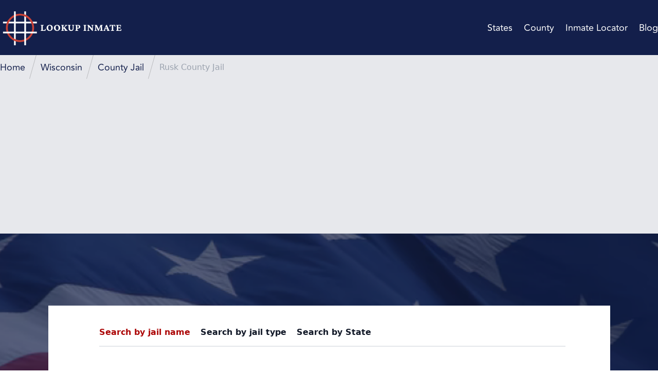

--- FILE ---
content_type: text/html; charset=UTF-8
request_url: https://lookupinmate.org/wisconsin/county-jail/rusk-county-jail-wi/
body_size: 18328
content:
<!DOCTYPE html>
<html lang="en-US" prefix="og: https://ogp.me/ns#">
<head>
	
	<script async src="https://pagead2.googlesyndication.com/pagead/js/adsbygoogle.js?client=ca-pub-2480276270422594"
     crossorigin="anonymous"></script>
	
	<!-- Google Tag Manager -->
	<script>(function(w,d,s,l,i){w[l]=w[l]||[];w[l].push({'gtm.start':
	new Date().getTime(),event:'gtm.js'});var f=d.getElementsByTagName(s)[0],
	j=d.createElement(s),dl=l!='dataLayer'?'&l='+l:'';j.async=true;j.src=
	'https://www.googletagmanager.com/gtm.js?id='+i+dl;f.parentNode.insertBefore(j,f);
	})(window,document,'script','dataLayer','GTM-TN5PFLS');</script>
	<!-- End Google Tag Manager -->
	<meta charset="UTF-8">
	<meta name="viewport" content="width=device-width">
	<link rel="profile" href="https://gmpg.org/xfn/11">
	<link rel="pingback" href="https://lookupinmate.org/xmlrpc.php">

	
<!-- Search Engine Optimization by Rank Math - https://rankmath.com/ -->
<title>Rusk County Jail in Wisconsin - Lookup Inmate</title>
<meta name="description" content="The Rusk County Jail, located at 311 East Miner AvenueSuite L100, Ladysmith, WI, 54848-1896 is a County Jail and serves Rusk County. If the inmate you are"/>
<meta name="robots" content="follow, index, max-snippet:-1, max-video-preview:-1, max-image-preview:large"/>
<link rel="canonical" href="https://lookupinmate.org/wisconsin/county-jail/rusk-county-jail-wi/" />
<meta property="og:locale" content="en_US" />
<meta property="og:type" content="article" />
<meta property="og:title" content="Rusk County Jail in Wisconsin - Lookup Inmate" />
<meta property="og:description" content="The Rusk County Jail, located at 311 East Miner AvenueSuite L100, Ladysmith, WI, 54848-1896 is a County Jail and serves Rusk County. If the inmate you are" />
<meta property="og:url" content="https://lookupinmate.org/wisconsin/county-jail/rusk-county-jail-wi/" />
<meta property="og:site_name" content="Lookup Inmate" />
<meta property="og:updated_time" content="2022-12-24T07:59:53+00:00" />
<meta name="twitter:card" content="summary_large_image" />
<meta name="twitter:title" content="Rusk County Jail in Wisconsin - Lookup Inmate" />
<meta name="twitter:description" content="The Rusk County Jail, located at 311 East Miner AvenueSuite L100, Ladysmith, WI, 54848-1896 is a County Jail and serves Rusk County. If the inmate you are" />
<!-- /Rank Math WordPress SEO plugin -->

<link rel='dns-prefetch' href='//unpkg.com' />
<link rel="alternate" type="application/rss+xml" title="Lookup Inmate &raquo; Rusk County Jail Comments Feed" href="https://lookupinmate.org/wisconsin/county-jail/rusk-county-jail-wi/feed/" />
<link rel="alternate" title="oEmbed (JSON)" type="application/json+oembed" href="https://lookupinmate.org/wp-json/oembed/1.0/embed?url=https%3A%2F%2Flookupinmate.org%2Fwisconsin%2Fcounty-jail%2Frusk-county-jail-wi%2F" />
<link rel="alternate" title="oEmbed (XML)" type="text/xml+oembed" href="https://lookupinmate.org/wp-json/oembed/1.0/embed?url=https%3A%2F%2Flookupinmate.org%2Fwisconsin%2Fcounty-jail%2Frusk-county-jail-wi%2F&#038;format=xml" />
<style id='wp-img-auto-sizes-contain-inline-css' type='text/css'>
img:is([sizes=auto i],[sizes^="auto," i]){contain-intrinsic-size:3000px 1500px}
/*# sourceURL=wp-img-auto-sizes-contain-inline-css */
</style>
<style id='wp-emoji-styles-inline-css' type='text/css'>

	img.wp-smiley, img.emoji {
		display: inline !important;
		border: none !important;
		box-shadow: none !important;
		height: 1em !important;
		width: 1em !important;
		margin: 0 0.07em !important;
		vertical-align: -0.1em !important;
		background: none !important;
		padding: 0 !important;
	}
/*# sourceURL=wp-emoji-styles-inline-css */
</style>
<style id='wp-block-library-inline-css' type='text/css'>
:root{--wp-block-synced-color:#7a00df;--wp-block-synced-color--rgb:122,0,223;--wp-bound-block-color:var(--wp-block-synced-color);--wp-editor-canvas-background:#ddd;--wp-admin-theme-color:#007cba;--wp-admin-theme-color--rgb:0,124,186;--wp-admin-theme-color-darker-10:#006ba1;--wp-admin-theme-color-darker-10--rgb:0,107,160.5;--wp-admin-theme-color-darker-20:#005a87;--wp-admin-theme-color-darker-20--rgb:0,90,135;--wp-admin-border-width-focus:2px}@media (min-resolution:192dpi){:root{--wp-admin-border-width-focus:1.5px}}.wp-element-button{cursor:pointer}:root .has-very-light-gray-background-color{background-color:#eee}:root .has-very-dark-gray-background-color{background-color:#313131}:root .has-very-light-gray-color{color:#eee}:root .has-very-dark-gray-color{color:#313131}:root .has-vivid-green-cyan-to-vivid-cyan-blue-gradient-background{background:linear-gradient(135deg,#00d084,#0693e3)}:root .has-purple-crush-gradient-background{background:linear-gradient(135deg,#34e2e4,#4721fb 50%,#ab1dfe)}:root .has-hazy-dawn-gradient-background{background:linear-gradient(135deg,#faaca8,#dad0ec)}:root .has-subdued-olive-gradient-background{background:linear-gradient(135deg,#fafae1,#67a671)}:root .has-atomic-cream-gradient-background{background:linear-gradient(135deg,#fdd79a,#004a59)}:root .has-nightshade-gradient-background{background:linear-gradient(135deg,#330968,#31cdcf)}:root .has-midnight-gradient-background{background:linear-gradient(135deg,#020381,#2874fc)}:root{--wp--preset--font-size--normal:16px;--wp--preset--font-size--huge:42px}.has-regular-font-size{font-size:1em}.has-larger-font-size{font-size:2.625em}.has-normal-font-size{font-size:var(--wp--preset--font-size--normal)}.has-huge-font-size{font-size:var(--wp--preset--font-size--huge)}.has-text-align-center{text-align:center}.has-text-align-left{text-align:left}.has-text-align-right{text-align:right}.has-fit-text{white-space:nowrap!important}#end-resizable-editor-section{display:none}.aligncenter{clear:both}.items-justified-left{justify-content:flex-start}.items-justified-center{justify-content:center}.items-justified-right{justify-content:flex-end}.items-justified-space-between{justify-content:space-between}.screen-reader-text{border:0;clip-path:inset(50%);height:1px;margin:-1px;overflow:hidden;padding:0;position:absolute;width:1px;word-wrap:normal!important}.screen-reader-text:focus{background-color:#ddd;clip-path:none;color:#444;display:block;font-size:1em;height:auto;left:5px;line-height:normal;padding:15px 23px 14px;text-decoration:none;top:5px;width:auto;z-index:100000}html :where(.has-border-color){border-style:solid}html :where([style*=border-top-color]){border-top-style:solid}html :where([style*=border-right-color]){border-right-style:solid}html :where([style*=border-bottom-color]){border-bottom-style:solid}html :where([style*=border-left-color]){border-left-style:solid}html :where([style*=border-width]){border-style:solid}html :where([style*=border-top-width]){border-top-style:solid}html :where([style*=border-right-width]){border-right-style:solid}html :where([style*=border-bottom-width]){border-bottom-style:solid}html :where([style*=border-left-width]){border-left-style:solid}html :where(img[class*=wp-image-]){height:auto;max-width:100%}:where(figure){margin:0 0 1em}html :where(.is-position-sticky){--wp-admin--admin-bar--position-offset:var(--wp-admin--admin-bar--height,0px)}@media screen and (max-width:600px){html :where(.is-position-sticky){--wp-admin--admin-bar--position-offset:0px}}

/*# sourceURL=wp-block-library-inline-css */
</style><style id='global-styles-inline-css' type='text/css'>
:root{--wp--preset--aspect-ratio--square: 1;--wp--preset--aspect-ratio--4-3: 4/3;--wp--preset--aspect-ratio--3-4: 3/4;--wp--preset--aspect-ratio--3-2: 3/2;--wp--preset--aspect-ratio--2-3: 2/3;--wp--preset--aspect-ratio--16-9: 16/9;--wp--preset--aspect-ratio--9-16: 9/16;--wp--preset--color--black: #000000;--wp--preset--color--cyan-bluish-gray: #abb8c3;--wp--preset--color--white: #ffffff;--wp--preset--color--pale-pink: #f78da7;--wp--preset--color--vivid-red: #cf2e2e;--wp--preset--color--luminous-vivid-orange: #ff6900;--wp--preset--color--luminous-vivid-amber: #fcb900;--wp--preset--color--light-green-cyan: #7bdcb5;--wp--preset--color--vivid-green-cyan: #00d084;--wp--preset--color--pale-cyan-blue: #8ed1fc;--wp--preset--color--vivid-cyan-blue: #0693e3;--wp--preset--color--vivid-purple: #9b51e0;--wp--preset--color--primary: #0EA5E9;--wp--preset--color--secondary: #14B8A6;--wp--preset--color--dark: #1F2937;--wp--preset--color--light: #F9FAFB;--wp--preset--gradient--vivid-cyan-blue-to-vivid-purple: linear-gradient(135deg,rgb(6,147,227) 0%,rgb(155,81,224) 100%);--wp--preset--gradient--light-green-cyan-to-vivid-green-cyan: linear-gradient(135deg,rgb(122,220,180) 0%,rgb(0,208,130) 100%);--wp--preset--gradient--luminous-vivid-amber-to-luminous-vivid-orange: linear-gradient(135deg,rgb(252,185,0) 0%,rgb(255,105,0) 100%);--wp--preset--gradient--luminous-vivid-orange-to-vivid-red: linear-gradient(135deg,rgb(255,105,0) 0%,rgb(207,46,46) 100%);--wp--preset--gradient--very-light-gray-to-cyan-bluish-gray: linear-gradient(135deg,rgb(238,238,238) 0%,rgb(169,184,195) 100%);--wp--preset--gradient--cool-to-warm-spectrum: linear-gradient(135deg,rgb(74,234,220) 0%,rgb(151,120,209) 20%,rgb(207,42,186) 40%,rgb(238,44,130) 60%,rgb(251,105,98) 80%,rgb(254,248,76) 100%);--wp--preset--gradient--blush-light-purple: linear-gradient(135deg,rgb(255,206,236) 0%,rgb(152,150,240) 100%);--wp--preset--gradient--blush-bordeaux: linear-gradient(135deg,rgb(254,205,165) 0%,rgb(254,45,45) 50%,rgb(107,0,62) 100%);--wp--preset--gradient--luminous-dusk: linear-gradient(135deg,rgb(255,203,112) 0%,rgb(199,81,192) 50%,rgb(65,88,208) 100%);--wp--preset--gradient--pale-ocean: linear-gradient(135deg,rgb(255,245,203) 0%,rgb(182,227,212) 50%,rgb(51,167,181) 100%);--wp--preset--gradient--electric-grass: linear-gradient(135deg,rgb(202,248,128) 0%,rgb(113,206,126) 100%);--wp--preset--gradient--midnight: linear-gradient(135deg,rgb(2,3,129) 0%,rgb(40,116,252) 100%);--wp--preset--font-size--small: 0.875rem;--wp--preset--font-size--medium: 20px;--wp--preset--font-size--large: 1.125rem;--wp--preset--font-size--x-large: 42px;--wp--preset--font-size--regular: 1.5rem;--wp--preset--font-size--xl: 1.25rem;--wp--preset--font-size--xxl: 1.5rem;--wp--preset--font-size--xxxl: 1.875rem;--wp--preset--spacing--20: 0.44rem;--wp--preset--spacing--30: 0.67rem;--wp--preset--spacing--40: 1rem;--wp--preset--spacing--50: 1.5rem;--wp--preset--spacing--60: 2.25rem;--wp--preset--spacing--70: 3.38rem;--wp--preset--spacing--80: 5.06rem;--wp--preset--shadow--natural: 6px 6px 9px rgba(0, 0, 0, 0.2);--wp--preset--shadow--deep: 12px 12px 50px rgba(0, 0, 0, 0.4);--wp--preset--shadow--sharp: 6px 6px 0px rgba(0, 0, 0, 0.2);--wp--preset--shadow--outlined: 6px 6px 0px -3px rgb(255, 255, 255), 6px 6px rgb(0, 0, 0);--wp--preset--shadow--crisp: 6px 6px 0px rgb(0, 0, 0);}:root { --wp--style--global--content-size: 1280px;--wp--style--global--wide-size: 1280px; }:where(body) { margin: 0; }.wp-site-blocks > .alignleft { float: left; margin-right: 2em; }.wp-site-blocks > .alignright { float: right; margin-left: 2em; }.wp-site-blocks > .aligncenter { justify-content: center; margin-left: auto; margin-right: auto; }:where(.is-layout-flex){gap: 0.5em;}:where(.is-layout-grid){gap: 0.5em;}.is-layout-flow > .alignleft{float: left;margin-inline-start: 0;margin-inline-end: 2em;}.is-layout-flow > .alignright{float: right;margin-inline-start: 2em;margin-inline-end: 0;}.is-layout-flow > .aligncenter{margin-left: auto !important;margin-right: auto !important;}.is-layout-constrained > .alignleft{float: left;margin-inline-start: 0;margin-inline-end: 2em;}.is-layout-constrained > .alignright{float: right;margin-inline-start: 2em;margin-inline-end: 0;}.is-layout-constrained > .aligncenter{margin-left: auto !important;margin-right: auto !important;}.is-layout-constrained > :where(:not(.alignleft):not(.alignright):not(.alignfull)){max-width: var(--wp--style--global--content-size);margin-left: auto !important;margin-right: auto !important;}.is-layout-constrained > .alignwide{max-width: var(--wp--style--global--wide-size);}body .is-layout-flex{display: flex;}.is-layout-flex{flex-wrap: wrap;align-items: center;}.is-layout-flex > :is(*, div){margin: 0;}body .is-layout-grid{display: grid;}.is-layout-grid > :is(*, div){margin: 0;}body{padding-top: 0px;padding-right: 0px;padding-bottom: 0px;padding-left: 0px;}a:where(:not(.wp-element-button)){text-decoration: underline;}:root :where(.wp-element-button, .wp-block-button__link){background-color: #32373c;border-width: 0;color: #fff;font-family: inherit;font-size: inherit;font-style: inherit;font-weight: inherit;letter-spacing: inherit;line-height: inherit;padding-top: calc(0.667em + 2px);padding-right: calc(1.333em + 2px);padding-bottom: calc(0.667em + 2px);padding-left: calc(1.333em + 2px);text-decoration: none;text-transform: inherit;}.has-black-color{color: var(--wp--preset--color--black) !important;}.has-cyan-bluish-gray-color{color: var(--wp--preset--color--cyan-bluish-gray) !important;}.has-white-color{color: var(--wp--preset--color--white) !important;}.has-pale-pink-color{color: var(--wp--preset--color--pale-pink) !important;}.has-vivid-red-color{color: var(--wp--preset--color--vivid-red) !important;}.has-luminous-vivid-orange-color{color: var(--wp--preset--color--luminous-vivid-orange) !important;}.has-luminous-vivid-amber-color{color: var(--wp--preset--color--luminous-vivid-amber) !important;}.has-light-green-cyan-color{color: var(--wp--preset--color--light-green-cyan) !important;}.has-vivid-green-cyan-color{color: var(--wp--preset--color--vivid-green-cyan) !important;}.has-pale-cyan-blue-color{color: var(--wp--preset--color--pale-cyan-blue) !important;}.has-vivid-cyan-blue-color{color: var(--wp--preset--color--vivid-cyan-blue) !important;}.has-vivid-purple-color{color: var(--wp--preset--color--vivid-purple) !important;}.has-primary-color{color: var(--wp--preset--color--primary) !important;}.has-secondary-color{color: var(--wp--preset--color--secondary) !important;}.has-dark-color{color: var(--wp--preset--color--dark) !important;}.has-light-color{color: var(--wp--preset--color--light) !important;}.has-black-background-color{background-color: var(--wp--preset--color--black) !important;}.has-cyan-bluish-gray-background-color{background-color: var(--wp--preset--color--cyan-bluish-gray) !important;}.has-white-background-color{background-color: var(--wp--preset--color--white) !important;}.has-pale-pink-background-color{background-color: var(--wp--preset--color--pale-pink) !important;}.has-vivid-red-background-color{background-color: var(--wp--preset--color--vivid-red) !important;}.has-luminous-vivid-orange-background-color{background-color: var(--wp--preset--color--luminous-vivid-orange) !important;}.has-luminous-vivid-amber-background-color{background-color: var(--wp--preset--color--luminous-vivid-amber) !important;}.has-light-green-cyan-background-color{background-color: var(--wp--preset--color--light-green-cyan) !important;}.has-vivid-green-cyan-background-color{background-color: var(--wp--preset--color--vivid-green-cyan) !important;}.has-pale-cyan-blue-background-color{background-color: var(--wp--preset--color--pale-cyan-blue) !important;}.has-vivid-cyan-blue-background-color{background-color: var(--wp--preset--color--vivid-cyan-blue) !important;}.has-vivid-purple-background-color{background-color: var(--wp--preset--color--vivid-purple) !important;}.has-primary-background-color{background-color: var(--wp--preset--color--primary) !important;}.has-secondary-background-color{background-color: var(--wp--preset--color--secondary) !important;}.has-dark-background-color{background-color: var(--wp--preset--color--dark) !important;}.has-light-background-color{background-color: var(--wp--preset--color--light) !important;}.has-black-border-color{border-color: var(--wp--preset--color--black) !important;}.has-cyan-bluish-gray-border-color{border-color: var(--wp--preset--color--cyan-bluish-gray) !important;}.has-white-border-color{border-color: var(--wp--preset--color--white) !important;}.has-pale-pink-border-color{border-color: var(--wp--preset--color--pale-pink) !important;}.has-vivid-red-border-color{border-color: var(--wp--preset--color--vivid-red) !important;}.has-luminous-vivid-orange-border-color{border-color: var(--wp--preset--color--luminous-vivid-orange) !important;}.has-luminous-vivid-amber-border-color{border-color: var(--wp--preset--color--luminous-vivid-amber) !important;}.has-light-green-cyan-border-color{border-color: var(--wp--preset--color--light-green-cyan) !important;}.has-vivid-green-cyan-border-color{border-color: var(--wp--preset--color--vivid-green-cyan) !important;}.has-pale-cyan-blue-border-color{border-color: var(--wp--preset--color--pale-cyan-blue) !important;}.has-vivid-cyan-blue-border-color{border-color: var(--wp--preset--color--vivid-cyan-blue) !important;}.has-vivid-purple-border-color{border-color: var(--wp--preset--color--vivid-purple) !important;}.has-primary-border-color{border-color: var(--wp--preset--color--primary) !important;}.has-secondary-border-color{border-color: var(--wp--preset--color--secondary) !important;}.has-dark-border-color{border-color: var(--wp--preset--color--dark) !important;}.has-light-border-color{border-color: var(--wp--preset--color--light) !important;}.has-vivid-cyan-blue-to-vivid-purple-gradient-background{background: var(--wp--preset--gradient--vivid-cyan-blue-to-vivid-purple) !important;}.has-light-green-cyan-to-vivid-green-cyan-gradient-background{background: var(--wp--preset--gradient--light-green-cyan-to-vivid-green-cyan) !important;}.has-luminous-vivid-amber-to-luminous-vivid-orange-gradient-background{background: var(--wp--preset--gradient--luminous-vivid-amber-to-luminous-vivid-orange) !important;}.has-luminous-vivid-orange-to-vivid-red-gradient-background{background: var(--wp--preset--gradient--luminous-vivid-orange-to-vivid-red) !important;}.has-very-light-gray-to-cyan-bluish-gray-gradient-background{background: var(--wp--preset--gradient--very-light-gray-to-cyan-bluish-gray) !important;}.has-cool-to-warm-spectrum-gradient-background{background: var(--wp--preset--gradient--cool-to-warm-spectrum) !important;}.has-blush-light-purple-gradient-background{background: var(--wp--preset--gradient--blush-light-purple) !important;}.has-blush-bordeaux-gradient-background{background: var(--wp--preset--gradient--blush-bordeaux) !important;}.has-luminous-dusk-gradient-background{background: var(--wp--preset--gradient--luminous-dusk) !important;}.has-pale-ocean-gradient-background{background: var(--wp--preset--gradient--pale-ocean) !important;}.has-electric-grass-gradient-background{background: var(--wp--preset--gradient--electric-grass) !important;}.has-midnight-gradient-background{background: var(--wp--preset--gradient--midnight) !important;}.has-small-font-size{font-size: var(--wp--preset--font-size--small) !important;}.has-medium-font-size{font-size: var(--wp--preset--font-size--medium) !important;}.has-large-font-size{font-size: var(--wp--preset--font-size--large) !important;}.has-x-large-font-size{font-size: var(--wp--preset--font-size--x-large) !important;}.has-regular-font-size{font-size: var(--wp--preset--font-size--regular) !important;}.has-xl-font-size{font-size: var(--wp--preset--font-size--xl) !important;}.has-xxl-font-size{font-size: var(--wp--preset--font-size--xxl) !important;}.has-xxxl-font-size{font-size: var(--wp--preset--font-size--xxxl) !important;}
/*# sourceURL=global-styles-inline-css */
</style>

<link rel='stylesheet' id='tailpress-css' href='https://lookupinmate.org/wp-content/themes/inmatesiocator/css/app.css?ver=3.0.11.2.22' type='text/css' media='all' />
<script type="text/javascript" src="https://lookupinmate.org/wp-content/themes/inmatesiocator/js/app.js?ver=3.0.11.0.4" id="tailpress-js"></script>
<link rel="https://api.w.org/" href="https://lookupinmate.org/wp-json/" /><link rel="alternate" title="JSON" type="application/json" href="https://lookupinmate.org/wp-json/wp/v2/jails/71914" /><link rel="EditURI" type="application/rsd+xml" title="RSD" href="https://lookupinmate.org/xmlrpc.php?rsd" />
<meta name="generator" content="WordPress 6.9" />
<link rel='shortlink' href='https://lookupinmate.org/?p=71914' />
<script>(function (window) {
    console.log('Loading marker.io plugin...');

    if (window.__Marker || window !== window.top) { return; }
    window.__Marker = {};

    window.markerConfig = {
      project: '666f865ba244e28369b29439',
      source: 'wordpress',
      
    };

    const script = document.createElement('script');
    script.async = 1;
    script.src = 'https://edge.marker.io/latest/shim.js';
    document.head.appendChild(script);
  })(window);</script><link rel="icon" href="https://lookupinmate.org/wp-content/uploads/2023/04/cropped-Inmate-Locator-Logo-White-BG-32x32.png" sizes="32x32" />
<link rel="icon" href="https://lookupinmate.org/wp-content/uploads/2023/04/cropped-Inmate-Locator-Logo-White-BG-192x192.png" sizes="192x192" />
<link rel="apple-touch-icon" href="https://lookupinmate.org/wp-content/uploads/2023/04/cropped-Inmate-Locator-Logo-White-BG-180x180.png" />
<meta name="msapplication-TileImage" content="https://lookupinmate.org/wp-content/uploads/2023/04/cropped-Inmate-Locator-Logo-White-BG-270x270.png" />
		<style type="text/css" id="wp-custom-css">
			html {
  scroll-behavior: smooth;
}
#primary-menu>ul li>ul.sub-menu li a {
	border-bottom: 0 !important;
}
#primary-menu ul li.current-menu-item:first-child a {
	border-bottom: 0;
}
@media (max-width:767px) {  
.uf-pagination.justify-center{flex-wrap: wrap;justify-content: flex-start;}
}
/* Mediavine Sidebar & Mobile CSS*/
@media only screen and (min-width: 1024px) {
	.jails-template-default .content{
		max-width: calc(100% - 300px);
	}
	.jails-template-default .sidebar{
		min-width: 300px;
	}
    .sidebar .sticky.top-10 {
        position: static !important;
    }
}
@media only screen and (max-width: 425px) {
    .single-post .w-\[660px\] {
        max-width: 100% !important;
    }
    .single-post .post {
        padding-left: 10px !important;
        padding-right: 10px !important;
    }
}
@media only screen and (max-width: 359px) {
    .single-jails main > .container + .container, .page-id-78791 #primary > .container  {
        padding-left: 10px !important;
        padding-right: 10px !important;
    }
}
/* Mediavine CSS Ends*/		</style>
		</head>

<body class="wp-singular jails-template-default single single-jails postid-71914 wp-custom-logo wp-theme-inmatesiocator bg-white text-gray-900 antialiased">
<!-- Google Tag Manager (noscript) -->
<noscript><iframe src="https://www.googletagmanager.com/ns.html?id=GTM-TN5PFLS"
height="0" width="0" style="display:none;visibility:hidden"></iframe></noscript>
<!-- End Google Tag Manager (noscript) -->

<div id="page" class="min-h-screen flex flex-col">

	
	<header class="bg-dark_blue pt-px">

		<div class="mx-auto container ">
			<div class="lg:flex lg:justify-between lg:items-center lg:py-[14px] py-3.5">
				<div class="flex justify-between items-center">
					<div>
						                            <a href="https://lookupinmate.org/" class="custom-logo-link" rel="home"><img width="250" height="78" src="https://lookupinmate.org/wp-content/uploads/2023/04/Inmate-Locator-Logo-Dark-BG.svg" class="custom-logo" alt="Lookup Inmate" decoding="async" /></a>											</div>

					<div class="lg:hidden flex">


<button id="site-navigation" aria-label="Toggle Mobile Menu" class="inline-block lg:hidden w-auto h-auto focus:outline-none  text-white">
                        

<svg id="open-menu" class="mx-auto  " width="23" height="19" viewBox="0 0 23 19" fill="none" xmlns="http://www.w3.org/2000/svg">
<rect width="23" height="1" fill="white"/>
<rect y="9" width="23" height="1" fill="white"/>
<rect y="18" width="23" height="1" fill="white"/>
</svg>

<svg class="hidden mx-auto" id="close-menu" width="17" height="18" viewBox="0 0 17 18" fill="none" xmlns="http://www.w3.org/2000/svg">
<rect x="0.0147095" y="17" width="23" height="1" transform="rotate(-45 0.0147095 17)" fill="white"/>
<rect x="0.721741" y="1" width="23" height="1" transform="rotate(45 0.721741 1)" fill="white"/>
</svg>





                </button>










					<!-- 	<a href="#" aria-label="Toggle navigation" id="primary-menu-toggle">
							<svg viewBox="0 0 20 20" class="inline-block w-6 h-6" version="1.1"
								 xmlns="http://www.w3.org/2000/svg" xmlns:xlink="http://www.w3.org/1999/xlink">
								<g stroke="none" stroke-width="1" fill="currentColor" fill-rule="evenodd">
									<g id="icon-shape">
										<path d="M0,3 L20,3 L20,5 L0,5 L0,3 Z M0,9 L20,9 L20,11 L0,11 L0,9 Z M0,15 L20,15 L20,17 L0,17 L0,15 Z"
											  id="Combined-Shape"></path>
									</g>
								</g>
							</svg>
						</a> -->
					</div>
				</div>

				<div id="primary-menu" class="hidden desk-menu bg-gray-100 mt-4 p-4 lg:mt-0 lg:p-0 lg:bg-transparent lg:block lg:text-white font-avenir text-lg leading-25px"><ul id="menu-main-menu" class="lg:flex "><li id="menu-item-80429" class="menu-item menu-item-type-custom menu-item-object-custom menu-item-home menu-item-has-children menu-item-80429 lg:ml-22px"><a href="https://lookupinmate.org/#states">States</a>
<ul class="sub-menu">
	<li id="menu-item-80442" class="menu-item menu-item-type-taxonomy menu-item-object-states menu-item-80442 lg:ml-22px"><a href="https://lookupinmate.org/california/">California</a></li>
	<li id="menu-item-80441" class="menu-item menu-item-type-taxonomy menu-item-object-states menu-item-80441 lg:ml-22px"><a href="https://lookupinmate.org/texas/">Texas</a></li>
	<li id="menu-item-80443" class="menu-item menu-item-type-taxonomy menu-item-object-states menu-item-80443 lg:ml-22px"><a href="https://lookupinmate.org/florida/">Florida</a></li>
	<li id="menu-item-80446" class="menu-item menu-item-type-taxonomy menu-item-object-states menu-item-80446 lg:ml-22px"><a href="https://lookupinmate.org/new-york/">New York</a></li>
	<li id="menu-item-80447" class="menu-item menu-item-type-taxonomy menu-item-object-states menu-item-80447 lg:ml-22px"><a href="https://lookupinmate.org/pennsylvania/">Pennsylvania</a></li>
	<li id="menu-item-80444" class="menu-item menu-item-type-taxonomy menu-item-object-states menu-item-80444 lg:ml-22px"><a href="https://lookupinmate.org/illinois/">Illinois</a></li>
	<li id="menu-item-80448" class="menu-item menu-item-type-taxonomy menu-item-object-states menu-item-80448 lg:ml-22px"><a href="https://lookupinmate.org/ohio/">Ohio</a></li>
	<li id="menu-item-80449" class="menu-item menu-item-type-taxonomy menu-item-object-states menu-item-80449 lg:ml-22px"><a href="https://lookupinmate.org/georgia/">Georgia</a></li>
	<li id="menu-item-80450" class="menu-item menu-item-type-taxonomy menu-item-object-states menu-item-80450 lg:ml-22px"><a href="https://lookupinmate.org/north-carolina/">North Carolina</a></li>
	<li id="menu-item-80445" class="menu-item menu-item-type-taxonomy menu-item-object-states menu-item-80445 lg:ml-22px"><a href="https://lookupinmate.org/michigan/">Michigan</a></li>
	<li id="menu-item-80482" class="menu-item menu-item-type-custom menu-item-object-custom menu-item-home menu-item-80482 lg:ml-22px"><a href="https://lookupinmate.org/#states">Search All</a></li>
</ul>
</li>
<li id="menu-item-80430" class="menu-item menu-item-type-custom menu-item-object-custom menu-item-has-children menu-item-80430 lg:ml-22px"><a href="https://lookupinmate.org/pages/all-counties/">County</a>
<ul class="sub-menu">
	<li id="menu-item-80452" class="menu-item menu-item-type-taxonomy menu-item-object-counties menu-item-80452 lg:ml-22px"><a href="https://lookupinmate.org/california/county/los-angeles-county-ca/">Los Angeles County</a></li>
	<li id="menu-item-80451" class="menu-item menu-item-type-taxonomy menu-item-object-counties menu-item-80451 lg:ml-22px"><a href="https://lookupinmate.org/illinois/county/cook-county-il/">Cook County</a></li>
	<li id="menu-item-80453" class="menu-item menu-item-type-taxonomy menu-item-object-counties menu-item-80453 lg:ml-22px"><a href="https://lookupinmate.org/georgia/county/harris-county-ga/">Harris County</a></li>
	<li id="menu-item-80454" class="menu-item menu-item-type-taxonomy menu-item-object-counties menu-item-80454 lg:ml-22px"><a href="https://lookupinmate.org/arizona/county/maricopa-county-az/">Maricopa County</a></li>
	<li id="menu-item-80455" class="menu-item menu-item-type-taxonomy menu-item-object-counties menu-item-80455 lg:ml-22px"><a href="https://lookupinmate.org/california/county/san-diego-county-ca/">San Diego County</a></li>
	<li id="menu-item-80456" class="menu-item menu-item-type-taxonomy menu-item-object-counties menu-item-80456 lg:ml-22px"><a href="https://lookupinmate.org/texas/county/orange-county-tx/">Orange County</a></li>
	<li id="menu-item-80457" class="menu-item menu-item-type-taxonomy menu-item-object-counties menu-item-80457 lg:ml-22px"><a href="https://lookupinmate.org/new-york/county/kings-county-ny/">Kings County</a></li>
	<li id="menu-item-80458" class="menu-item menu-item-type-taxonomy menu-item-object-counties menu-item-80458 lg:ml-22px"><a href="https://lookupinmate.org/kansas/county/miami-county-ks/">Miami County</a></li>
	<li id="menu-item-80459" class="menu-item menu-item-type-taxonomy menu-item-object-counties menu-item-80459 lg:ml-22px"><a href="https://lookupinmate.org/texas/county/dallas-county-tx/">Dallas County</a></li>
	<li id="menu-item-80460" class="menu-item menu-item-type-taxonomy menu-item-object-counties menu-item-80460 lg:ml-22px"><a href="https://lookupinmate.org/california/county/riverside-county-ca/">Riverside County</a></li>
	<li id="menu-item-80481" class="menu-item menu-item-type-custom menu-item-object-custom menu-item-80481 lg:ml-22px"><a href="https://lookupinmate.org/pages/all-counties/">Search All</a></li>
</ul>
</li>
<li id="menu-item-78805" class="menu-item menu-item-type-post_type menu-item-object-page menu-item-78805 lg:ml-22px"><a href="https://lookupinmate.org/pages/inmate-locator/">Inmate Locator</a></li>
<li id="menu-item-77286" class="menu-item menu-item-type-custom menu-item-object-custom menu-item-77286 lg:ml-22px"><a href="/blog/">Blog</a></li>
</ul></div>			</div>
		</div>

<div class="mobile-menu-sidebar hidden bg-dark_blue border-t border-header_border">

				<div class="h-screen lg:mt-0 lg:p-0 text-white font-avenir text-lg leading-25px text-center"><ul id="menu-main-menu-1" class="lg:flex "><li class="menu-item menu-item-type-custom menu-item-object-custom menu-item-home menu-item-has-children menu-item-80429 lg:ml-22px py-[20px] border-b border-header_border"><a href="https://lookupinmate.org/#states">States</a>
<ul class="sub-menu">
	<li class="menu-item menu-item-type-taxonomy menu-item-object-states menu-item-80442 lg:ml-22px py-[20px] border-b border-header_border"><a href="https://lookupinmate.org/california/">California</a></li>
	<li class="menu-item menu-item-type-taxonomy menu-item-object-states menu-item-80441 lg:ml-22px py-[20px] border-b border-header_border"><a href="https://lookupinmate.org/texas/">Texas</a></li>
	<li class="menu-item menu-item-type-taxonomy menu-item-object-states menu-item-80443 lg:ml-22px py-[20px] border-b border-header_border"><a href="https://lookupinmate.org/florida/">Florida</a></li>
	<li class="menu-item menu-item-type-taxonomy menu-item-object-states menu-item-80446 lg:ml-22px py-[20px] border-b border-header_border"><a href="https://lookupinmate.org/new-york/">New York</a></li>
	<li class="menu-item menu-item-type-taxonomy menu-item-object-states menu-item-80447 lg:ml-22px py-[20px] border-b border-header_border"><a href="https://lookupinmate.org/pennsylvania/">Pennsylvania</a></li>
	<li class="menu-item menu-item-type-taxonomy menu-item-object-states menu-item-80444 lg:ml-22px py-[20px] border-b border-header_border"><a href="https://lookupinmate.org/illinois/">Illinois</a></li>
	<li class="menu-item menu-item-type-taxonomy menu-item-object-states menu-item-80448 lg:ml-22px py-[20px] border-b border-header_border"><a href="https://lookupinmate.org/ohio/">Ohio</a></li>
	<li class="menu-item menu-item-type-taxonomy menu-item-object-states menu-item-80449 lg:ml-22px py-[20px] border-b border-header_border"><a href="https://lookupinmate.org/georgia/">Georgia</a></li>
	<li class="menu-item menu-item-type-taxonomy menu-item-object-states menu-item-80450 lg:ml-22px py-[20px] border-b border-header_border"><a href="https://lookupinmate.org/north-carolina/">North Carolina</a></li>
	<li class="menu-item menu-item-type-taxonomy menu-item-object-states menu-item-80445 lg:ml-22px py-[20px] border-b border-header_border"><a href="https://lookupinmate.org/michigan/">Michigan</a></li>
	<li class="menu-item menu-item-type-custom menu-item-object-custom menu-item-home menu-item-80482 lg:ml-22px py-[20px] border-b border-header_border"><a href="https://lookupinmate.org/#states">Search All</a></li>
</ul>
</li>
<li class="menu-item menu-item-type-custom menu-item-object-custom menu-item-has-children menu-item-80430 lg:ml-22px py-[20px] border-b border-header_border"><a href="https://lookupinmate.org/pages/all-counties/">County</a>
<ul class="sub-menu">
	<li class="menu-item menu-item-type-taxonomy menu-item-object-counties menu-item-80452 lg:ml-22px py-[20px] border-b border-header_border"><a href="https://lookupinmate.org/california/county/los-angeles-county-ca/">Los Angeles County</a></li>
	<li class="menu-item menu-item-type-taxonomy menu-item-object-counties menu-item-80451 lg:ml-22px py-[20px] border-b border-header_border"><a href="https://lookupinmate.org/illinois/county/cook-county-il/">Cook County</a></li>
	<li class="menu-item menu-item-type-taxonomy menu-item-object-counties menu-item-80453 lg:ml-22px py-[20px] border-b border-header_border"><a href="https://lookupinmate.org/georgia/county/harris-county-ga/">Harris County</a></li>
	<li class="menu-item menu-item-type-taxonomy menu-item-object-counties menu-item-80454 lg:ml-22px py-[20px] border-b border-header_border"><a href="https://lookupinmate.org/arizona/county/maricopa-county-az/">Maricopa County</a></li>
	<li class="menu-item menu-item-type-taxonomy menu-item-object-counties menu-item-80455 lg:ml-22px py-[20px] border-b border-header_border"><a href="https://lookupinmate.org/california/county/san-diego-county-ca/">San Diego County</a></li>
	<li class="menu-item menu-item-type-taxonomy menu-item-object-counties menu-item-80456 lg:ml-22px py-[20px] border-b border-header_border"><a href="https://lookupinmate.org/texas/county/orange-county-tx/">Orange County</a></li>
	<li class="menu-item menu-item-type-taxonomy menu-item-object-counties menu-item-80457 lg:ml-22px py-[20px] border-b border-header_border"><a href="https://lookupinmate.org/new-york/county/kings-county-ny/">Kings County</a></li>
	<li class="menu-item menu-item-type-taxonomy menu-item-object-counties menu-item-80458 lg:ml-22px py-[20px] border-b border-header_border"><a href="https://lookupinmate.org/kansas/county/miami-county-ks/">Miami County</a></li>
	<li class="menu-item menu-item-type-taxonomy menu-item-object-counties menu-item-80459 lg:ml-22px py-[20px] border-b border-header_border"><a href="https://lookupinmate.org/texas/county/dallas-county-tx/">Dallas County</a></li>
	<li class="menu-item menu-item-type-taxonomy menu-item-object-counties menu-item-80460 lg:ml-22px py-[20px] border-b border-header_border"><a href="https://lookupinmate.org/california/county/riverside-county-ca/">Riverside County</a></li>
	<li class="menu-item menu-item-type-custom menu-item-object-custom menu-item-80481 lg:ml-22px py-[20px] border-b border-header_border"><a href="https://lookupinmate.org/pages/all-counties/">Search All</a></li>
</ul>
</li>
<li class="menu-item menu-item-type-post_type menu-item-object-page menu-item-78805 lg:ml-22px py-[20px] border-b border-header_border"><a href="https://lookupinmate.org/pages/inmate-locator/">Inmate Locator</a></li>
<li class="menu-item menu-item-type-custom menu-item-object-custom menu-item-77286 lg:ml-22px py-[20px] border-b border-header_border"><a href="/blog/">Blog</a></li>
</ul></div>
</div>	
	
	</header>

	<div class="bg-breadcrumb_bg">
		<div class="mx-auto container">
		    <nav role="navigation" aria-label="Breadcrumbs" itemprop="breadcrumb" class="breadcrumb"><ul itemscope itemtype="http://schema.org/BreadcrumbList" class="flex text-gray-400 text-sm lg:text-base items-center"><li itemprop="itemListElement" itemscope itemtype="http://schema.org/ListItem" class="inline-flex items-center"><a class="md:text-lg text-sm font-avenir font-medium  text-dark_blue leading-25px" itemprop="item" rel="v:url" property="v:title" href="https://lookupinmate.org/"><span itemprop="name">Home</span></a><meta itemprop="position" content="1"><svg class="ml-2 mr-2 w-auto" width="14" height="47" viewBox="0 0 14 47" fill="none" xmlns="http://www.w3.org/2000/svg"><line x1="13.4812" y1="0.135978" x2="0.481155" y2="46.136" stroke="black" stroke-opacity="0.2"></line></svg></li><li itemprop="itemListElement" itemscope itemtype="http://schema.org/ListItem" class="inline-flex items-center"><a class="md:text-lg text-sm font-avenir font-medium  text-dark_blue leading-25px" itemprop="item" rel="v:url" property="v:title" href="https://lookupinmate.org/wisconsin"><span itemprop="name">Wisconsin</span></a><meta itemprop="position" content="2"><svg class="ml-2 mr-2 w-auto" width="14" height="47" viewBox="0 0 14 47" fill="none" xmlns="http://www.w3.org/2000/svg"><line x1="13.4812" y1="0.135978" x2="0.481155" y2="46.136" stroke="black" stroke-opacity="0.2"></line></svg></li><li itemprop="itemListElement" itemscope itemtype="http://schema.org/ListItem" class="inline-flex items-center"><a class="md:text-lg text-sm font-avenir font-medium  text-dark_blue leading-25px" itemprop="item" rel="v:url" property="v:title" href="https://lookupinmate.org/wisconsin/county-jail"><span itemprop="name">County Jail</span></a><meta itemprop="position" content="3"><svg class="ml-2 mr-2 w-auto" width="14" height="47" viewBox="0 0 14 47" fill="none" xmlns="http://www.w3.org/2000/svg"><line x1="13.4812" y1="0.135978" x2="0.481155" y2="46.136" stroke="black" stroke-opacity="0.2"></line></svg></li><li itemprop="itemListElement" itemscope itemtype="http://schema.org/ListItem" class="inline-flex items-center"><span itemprop="name">Rusk County Jail</span><meta itemprop="position" content="4"></li></ul></nav>		</div>
	</div>


	<div id="content" class="site-content flex-grow" style="word-break:break-word;">


		
		<main>

<div id="inmates_locator_form" class="">
		    
    
        
<div x-data="{ searchType: 'jail-name' }" class="min-h-650px bg-no-repeat bg-cover py-8 md:pt-140px px-4   md:px-0 search_box_bg bg-center" style="background-image:url(https://lookupinmate.org/wp-content/themes/inmatesiocator/assets/images/search-form-bg.png);">
    <div class="container mx-auto"> 
    	<div class="bg-white no-repeat bg-cover max-w-1093px xl:w-1093px mx-auto pt-10 lg:pl-99px lg:pr-87px lg:pb-79px px-8 pb-8" style="background-repeat:no-repeat;background-size:cover;">
    
        <!-- Tabs -->
        <div class="flex items-center flex-wrap border-b-[2px] border-gray-200 mb-[40px] space-y-5 md:space-y-0 md:space-x-5">
          <p @click="searchType='jail-name'" class="cursor-pointer font-semibold min-h-[38px] !mb-0 " :class="searchType === 'jail-name' ? 'active-tab' : ''" >Search by jail name</p>
          <p @click="searchType='jail-type'"  class="cursor-pointer font-semibold min-h-[38px] !mb-0" :class="searchType === 'jail-type' ? 'active-tab' : ''">Search by jail type</p>
          <p @click="searchType='state'"  class="cursor-pointer font-semibold min-h-[38px] !mb-0 " :class="searchType === 'state' ? 'active-tab' : ''">Search by State</p>
        </div>
        
        <h2 class="text-center text-32px leading-9 text-dark_blue mb-4 font-graduate">Nationwide Inmate Records Online Check</h2>
        <p class="text-center text-lg  leading-6 text-dark_blue font-avenir pb-43px block">Jail records, court & arrest records, mugshots and even judicial reports.</p>
    
        <form method="post" action="https://lookupinmate.org/wisconsin/county-jail/rusk-county-jail-wi/">
          
          <div class="flex flex-wrap -mx-3">
            <div class="form-gr bg-white w-full md:w-23% lg:w-205px  mb-6 md:mb-0 border-gray_ligt border pt-2 px-4 lg:mr-14px md:mr-3">
              <label class="block uppercase tracking-wide text-gray-600 text-base font-medium font-avenir leading-22px py-px" for="grid-first-name">
                First Name
              </label>
              <input name="first-name" required class="appearance-none block w-full  rounded py-2 text-dark_blue text-base font-medium font-avenir focus:outline-none focus:bg-white" id="grid-first-name" type="text" >
            </div>

            <div class="form-gr bg-white w-full md:w-23% lg:w-205px  mb-6 md:mb-0 border-gray_ligt border pt-2 px-4  lg:mr-14px md:mr-3">
              <label class="block uppercase tracking-wide text-gray-600 text-base font-medium font-avenir leading-22px py-px" for="grid-last-name">
                Last Name
              </label>
              <input name="last-name" required class="appearance-none block w-full  rounded py-2 text-dark_blue text-base font-medium font-avenir focus:outline-none focus:bg-white" id="grid-last-name" type="text" >
            </div>
        
            <div class="form-gr bg-white w-full md:w-23% lg:w-205px  mb-6 md:mb-0 border-gray_ligt border  pt-2 px-4  lg:mr-14px md:mr-3">
       
              <template x-if="searchType === 'state'">
                <div>
                  <input type="hidden" name="states" value="states">    
                  <label class="block uppercase tracking-wide text-gray-600 text-base font-medium font-avenir leading-22px py-px" for="grid-state">
                    State
                  </label>
                   
                  <select name="state" id="grid-state" class="search-select appearance-none block w-full p-2 text-dark_blue text-lg   font-medium font-avenir focus:outline-none bg-transparent" >
                                        
                   <option value="AL" >Alabama </option>
                                       
                   <option value="AK" >Alaska </option>
                                       
                   <option value="AZ" >Arizona </option>
                                       
                   <option value="AR" >Arkansas </option>
                                       
                   <option value="CA" >California </option>
                                       
                   <option value="CO" >Colorado </option>
                                       
                   <option value="CT" >Connecticut </option>
                                       
                   <option value="DE" >Delaware </option>
                                       
                   <option value="DC" >District of Columbia </option>
                                       
                   <option value="FL" >Florida </option>
                                       
                   <option value="GA" >Georgia </option>
                                       
                   <option value="HI" >Hawaii </option>
                                       
                   <option value="ID" >Idaho </option>
                                       
                   <option value="IL" >Illinois </option>
                                       
                   <option value="IN" >Indiana </option>
                                       
                   <option value="IA" >Iowa </option>
                                       
                   <option value="KS" >Kansas </option>
                                       
                   <option value="KY" >Kentucky </option>
                                       
                   <option value="LA" >Louisiana </option>
                                       
                   <option value="ME" >Maine </option>
                                       
                   <option value="MD" >Maryland </option>
                                       
                   <option value="MA" >Massachusetts </option>
                                       
                   <option value="MI" >Michigan </option>
                                       
                   <option value="MN" >Minnesota </option>
                                       
                   <option value="MS" >Mississippi </option>
                                       
                   <option value="MO" >Missouri </option>
                                       
                   <option value="MT" >Montana </option>
                                       
                   <option value="NE" >Nebraska </option>
                                       
                   <option value="NV" >Nevada </option>
                                       
                   <option value="NH" >New Hampshire </option>
                                       
                   <option value="NJ" >New Jersey </option>
                                       
                   <option value="NM" >New Mexico </option>
                                       
                   <option value="NY" >New York </option>
                                       
                   <option value="NC" >North Carolina </option>
                                       
                   <option value="ND" >North Dakota </option>
                                       
                   <option value="OH" >Ohio </option>
                                       
                   <option value="OK" >Oklahoma </option>
                                       
                   <option value="OR" >Oregon </option>
                                       
                   <option value="PA" >Pennsylvania </option>
                                       
                   <option value="RI" >Rhode Island </option>
                                       
                   <option value="SC" >South Carolina </option>
                                       
                   <option value="SD" >South Dakota </option>
                                       
                   <option value="TN" >Tennessee </option>
                                       
                   <option value="TX" >Texas </option>
                                       
                   <option value="UT" >Utah </option>
                                       
                   <option value="VT" >Vermont </option>
                                       
                   <option value="VA" >Virginia </option>
                                       
                   <option value="WA" >Washington </option>
                                       
                   <option value="WV" >West Virginia </option>
                                       
                   <option value="WI" >Wisconsin </option>
                                       
                   <option value="WY" >Wyoming </option>
                             
                  </select>
                </div>
              </template>

                <template x-if="searchType === 'jail-type'">
                  <div>
                    <input type="hidden" name="jail_type" value="jail_type">    
    
                    <label class="block uppercase tracking-wide text-gray-600 text-base font-medium font-avenir leading-22px py-px" for="jail_type">
                      Facility Type
                    </label>              
                    <select name="jail_type" id="jail_type" class="search-select appearance-none block w-full p-2 text-dark_blue text-lg   font-medium font-avenir focus:outline-none bg-transparent" >
                        <option value="FPC" >Federal Prison Camp (FPC)</option>
                        <option value="FCI" >Federal Correctional Institutions (FCI)</option>
                        <option value="USP" >United States Penitentiary (USP)</option>
                        <option value="RRM" >Residential Reentry Management (RRM)</option>
                        <option value="CI" >Correctional Institution (CI)</option>
                        <option value="MDC" >Metropolitan Detention Center (MDC)</option>
                        <option value="FMC" >Federal Medical Center (FMC)</option>
                        <option value="CO" >Central Office (CO)</option>
                        <option value="MCC" >Metropolitan Correctional Center (MCC)</option>
                        <option value="FDC" >Federal Detention Center (FDC)</option>
                        <option value="RO" >Regional Office (RO)</option>
                        <option value="FTC" >Federal Transfer Center (FTC)</option>
                        <option value="MCFP" >Medical Center for Federal Prisoners (MCFP)</option>
                    </select>              
                  </div>
                </template>

                <template x-if="searchType === 'jail-name'">
                  <div>
                    <input type="hidden" name="jail_name" value="jail_name">    
                    <label class=" block uppercase tracking-wide text-gray-600 text-base font-medium font-avenir leading-22px py-px" for="jail_name">
                      Facility Name
                    </label>              
                  
                    <select name="jail_name" id="jail_name" class="search-select appearance-none block w-full p-2 text-dark_blue text-lg   font-medium font-avenir focus:outline-none bg-transparent" >
                        <option value="/locations/institutions/ald/" >Alderson FPC</option>
                        <option value="/locations/institutions/ali/" >Aliceville FCI</option>
                        <option value="/locations/institutions/alp/" >Allenwood USP</option>
                        <option value="/locations/institutions/alf/" >Allenwood Low FCI</option>
                        <option value="/locations/institutions/alm/" >Allenwood Medium FCI</option>
                        <!-- Add more options as needed -->
                   </select>              
                  </div>
                </template>
        
            </div>
            <div  class="form-gr flex-initial w-full md:w-23% lg:w-205px  mb-6 md:mb-0">
              <button type="submit" id="search_jailll" class="text-center bg-maroon text-white text-lg leading-6 bg-maroon_in w-full h-btn_height font-avenir transition duration-300 transform items-center">
        
        <svg class="loading_icon animate-spin -ml-1 mr-3 h-5 w-5 text-white inline-block hidden" xmlns="http://www.w3.org/2000/svg" fill="none" viewBox="0 0 24 24"><circle class="opacity-25" cx="12" cy="12" r="10" stroke="currentColor" stroke-width="4"></circle><path class="opacity-75" fill="currentColor" d="M4 12a8 8 0 018-8V0C5.373 0 0 5.373 0 12h4zm2 5.291A7.962 7.962 0 014 12H0c0 3.042 1.135 5.824 3 7.938l3-2.647z"></path></svg>
              Search</button>
            </div>
        
            </div>
        
        </form>
    </div>       
    <div id="datafetch" class="" >

        
    </div>


		</div>
    </div>
</div>
<div class="container mx-auto border-b border-light_gray mb-[70px]">
	<h1 class="text-center font-graduate text-dark_blue text-52px leading-59px mt-60px max-w-712px mx-auto mb-25px font-normal">Rusk County Jail, Wisconsin Inmate Search</h1>
	
		<p class="font-avenir text-lg  text-dark_blue leading-25px text-center mb-10 font-medium">
		Info on Rusk County Jail in Wisconsin incl. searching for an inmate, visitation hours, mail policy & more.<br>Contact with & support anyone at Rusk County Jail, Wisconsin.	</p>
	
		<div class="font-avenir text-lg text-dark_blue leading-25px text-center mb-[65px] font-medium mx-auto" style="max-width: 863px;">
		<p>The Rusk County Jail, located at 311 East Miner AvenueSuite L100, Ladysmith, WI, 54848-1896 is a County Jail and serves Rusk County. If the inmate you are looking for is not on the search above, you can go directly to the Rusk County Jail&#8217;s website or you can call the jail directly on: 715-532-2200.</p>
	</div>
	</div>

<div class="container mx-auto flex flex-col lg:flex-row gap-10">
    <div class="sidebar w-full lg:w-3/12">
        <div class="sticky top-10">
            <div class="text-center mb-10">
                <a href="javascript:;" id="show_profile_desc" class="show_profile_desc inline-block text-center font-avenir text-sm leading-5 font-medium text-dark_blue border-0.5px border-light_gray h-11 rounded-3px pt-3 pb-3 w-186px open"> <span class="t_c">Table of contents</span> <span>-</span></a>
            </div>
            <div class="font-avenir text-lg text-dark_blue leading-25px text-center pb-75px font-medium mx-auto" id="jail_profile_desc" style="max-width:500px;">
                <ol class="text-left ml-4 list-decimal list-outside marker:text-dark_blue space-y-2">
                    <li>
                        <a href="#general-information">General Information</a>
                    </li>
                                        <li>
                        <a href="#sheriff-office">Sheriff’s Office</a>
                    </li>
                                        <li>
                        <a href="#visitation-rules">Visitation Rules</a>
                    </li>
                    <li>
                        <a href="#sending-mail">Sending A Mail Or Package</a>
                    </li>
                    <li>
                        <a href="#sending-money">How to Send Money?</a>
                    </li>
                    <li>
                        <a href="#phone-calls">How to Make Phone Calls?</a>
                    </li>
                    <li>
                        <a href="#overview">Overview</a>
                    </li>
                    <li>
                        <a href="#nearby">Nearby Jails / Prisons</a>
                    </li>
                </ol>
            </div>
        </div>
    </div>
    <div class="content w-full lg:w-9/12">
        <div class="border-b border-light_gray mb-102px">
        <div class="max-w-1093px mx-auto ">
            <h2 id="general-information" class=" font-graduate text-dark_blue text-32px leading-36px mb-31px font-normal">General Information</h2>
            <ul class="county__hvr grid grid-cols-1 lg:grid-cols-2 md:grid-cols-2 sm:grid-cols-2 gap-4 mb-118px">
               <li class="bg-gray_box pt-21px px-26px pb-19px font-avenir text-lg text-dark_blue font-extrabold block leading-25px">
                  Facility Name <span class="block font-normal mt-10px">Rusk County Jail</span>
               </li>
               <li class="bg-gray_box pt-21px px-26px pb-19px font-avenir text-lg text-dark_blue font-extrabold block leading-25px">
                  Facility Type 
                  <span class="block font-normal mt-10px">
                     <a href="https://lookupinmate.org/wisconsin/county-jail/">County Jails in Wisconsin</a>
                  </span>
               </li>
               <li class="bg-gray_box pt-21px px-26px pb-19px font-avenir text-lg text-dark_blue font-extrabold block leading-25px">
                  Address <span class="block font-normal mt-10px">311 East Miner Avenue
Suite L100, Ladysmith, WI, 54848-1896</span>
               </li>
               <li class="bg-gray_box pt-21px px-26px pb-19px font-avenir text-lg text-dark_blue font-extrabold block leading-25px">
                  Phone Number <span class="block font-normal mt-10px">715-532-2200</span>
               </li>
               <li class="bg-gray_box pt-21px px-26px pb-19px font-avenir text-lg text-dark_blue font-extrabold block leading-25px">
                  Capacity <span class="block font-normal mt-10px"></span>
               </li>
               <li class="bg-gray_box pt-21px px-26px pb-19px font-avenir text-lg text-dark_blue font-extrabold block leading-25px">
                  City <span class="block font-normal mt-10px">Ladysmith</span>
               </li>
               <li class="bg-gray_box pt-21px px-26px pb-19px font-avenir text-lg text-dark_blue font-extrabold block leading-25px">
                  Zip <span class="block font-normal mt-10px">54848-1896</span>
               </li>
               <li class="bg-gray_box pt-21px px-26px pb-19px font-avenir text-lg text-dark_blue font-extrabold block leading-25px">
                  State 
                  <span class="block font-normal mt-10px">
                     <a href="https://lookupinmate.org/wisconsin/">Wisconsin</a>
                  </span>
               </li>
                <li class="bg-gray_box pt-21px px-26px pb-19px font-avenir text-lg text-dark_blue font-extrabold block leading-25px">
                    County 
                    <span class="block font-normal mt-10px">
                        <a href="https://lookupinmate.org/wisconsin/county/rusk-county-wi/">Rusk County</a>                    </span>
                </li>
               <li class="bg-gray_box pt-21px px-26px pb-19px font-avenir text-lg text-dark_blue font-extrabold block leading-25px">
                  Website <span class="block font-normal mt-10px"><a href="http://www.ruskcounty.org/departments/law-enforcement-sheriff/jail/">http://www.ruskcounty.org/departments/law-enforcement-sheriff/jail/</a></span>
               </li>
                              <li class="bg-gray_box pt-21px px-26px pb-19px font-avenir text-lg text-dark_blue font-extrabold block leading-25px col-span-2">
                  Visiting Hours
                  <div class="hidden lg:flex gap-5 w-full justify-between">
                                          <div class="text-center">
                        <h5 class="bg-gray_box py-13px text-base w-full leading-25px font-avenir text-dark_blue font-bold">Monday</h5>
                                                   <p class="text-sm text-dark_blue font-normal w-full leading-25px font-avenir">7:30 AM to 9:00 PM</p>
                                             </div>
                                          <div class="text-center">
                        <h5 class="bg-gray_box py-13px text-base w-full leading-25px font-avenir text-dark_blue font-bold">Tuesday</h5>
                                                   <p class="text-sm text-dark_blue font-normal w-full leading-25px font-avenir">7:30 AM to 9:00 PM</p>
                                             </div>
                                          <div class="text-center">
                        <h5 class="bg-gray_box py-13px text-base w-full leading-25px font-avenir text-dark_blue font-bold">Wednesday</h5>
                                                   <p class="text-sm text-dark_blue font-normal w-full leading-25px font-avenir">7:30 AM to 9:00 PM</p>
                                             </div>
                                          <div class="text-center">
                        <h5 class="bg-gray_box py-13px text-base w-full leading-25px font-avenir text-dark_blue font-bold">Thursday</h5>
                                                   <p class="text-sm text-dark_blue font-normal w-full leading-25px font-avenir">7:30 AM to 9:00 PM</p>
                                             </div>
                                          <div class="text-center">
                        <h5 class="bg-gray_box py-13px text-base w-full leading-25px font-avenir text-dark_blue font-bold">Friday</h5>
                                                   <p class="text-sm text-dark_blue font-normal w-full leading-25px font-avenir">7:30 AM to 9:00 PM</p>
                                             </div>
                                          <div class="text-center">
                        <h5 class="bg-gray_box py-13px text-base w-full leading-25px font-avenir text-[#ac0707] font-extrabold">Saturday</h5>
                                                   <p class="text-sm text-[#ac0707] font-normal w-full leading-25px font-avenir">7:30 Am to 2:30 PM</p>
                                             </div>
                                          <div class="text-center">
                        <h5 class="bg-gray_box py-13px text-base w-full leading-25px font-avenir text-dark_blue font-bold">Sunday</h5>
                                                   <p class="text-sm text-dark_blue font-normal w-full leading-25px font-avenir">7:30 Am to 2:30 PM</p>
                                             </div>
                                       </div>
                  <table class="lg:hidden table-fixed w-full ">
                     <tbody class="text-lg text-dark_blue font-normal  w-full leading-25px font-avenir">

                                             <tr class="border-b border-light_gray ">
                           <td class="text-dark_blue font-normal py-8px">Monday</td>
                           <td class="text-dark_blue font-normal py-8px">7:30 AM to 9:00 PM</td>
                        </tr>
                                             <tr class="border-b border-light_gray ">
                           <td class="text-dark_blue font-normal py-8px">Tuesday</td>
                           <td class="text-dark_blue font-normal py-8px">7:30 AM to 9:00 PM</td>
                        </tr>
                                             <tr class="border-b border-light_gray ">
                           <td class="text-dark_blue font-normal py-8px">Wednesday</td>
                           <td class="text-dark_blue font-normal py-8px">7:30 AM to 9:00 PM</td>
                        </tr>
                                             <tr class="border-b border-light_gray ">
                           <td class="text-dark_blue font-normal py-8px">Thursday</td>
                           <td class="text-dark_blue font-normal py-8px">7:30 AM to 9:00 PM</td>
                        </tr>
                                             <tr class="border-b border-light_gray ">
                           <td class="text-dark_blue font-normal py-8px">Friday</td>
                           <td class="text-dark_blue font-normal py-8px">7:30 AM to 9:00 PM</td>
                        </tr>
                                             <tr class="border-b border-light_gray ">
                           <td class="text-[#ac0707] font-extrabold py-8px">Saturday</td>
                           <td class="text-[#ac0707] font-extrabold py-8px">7:30 Am to 2:30 PM</td>
                        </tr>
                                             <tr class="border-b border-light_gray ">
                           <td class="text-dark_blue font-normal py-8px">Sunday</td>
                           <td class="text-dark_blue font-normal py-8px">7:30 Am to 2:30 PM</td>
                        </tr>
                     
                     </tbody>	
                  </table>
               </li>
                           </ul>
        </div>
        </div>

        
        <div class="border-b border-light_gray pb-60px mb-108px">
            <div class="max-w-1093px mx-auto grid grid grid-cols-1 lg:grid-cols-2 md:grid-cols-2 sm:grid-cols-2 gap-16">
                <div>
                    <p class="font-avenir font-medium text-lg text-dark_blue leading-25px">
                        The Rusk County Jail, located at 311 East Miner Avenue
Suite L100, Ladysmith, WI, 54848-1896 is a County Jail and serves {County Name}. It has a capacity of .                    </p>
                </div>

                <div class="icon_list">
                    <p class="font-avenir font-medium text-lg text-dark_blue leading-25px">
                        Those close to inmates may: </p>
                        
                                        <ul class="">
                                            <li>Send inmates mail</li>
                                            <li>Deposit money into their inmate trust account</li>
                                            <li>Receive calls from them</li>
                                            <li>Visit them</li>
                                        </ul>                </div>
            </div>
        </div>
        <div class="border-b border-light_gray mb-114px pb-111px">
            <div class="grid grid grid-cols-1 lg:grid-cols-2 md:grid-cols-2 sm:grid-cols-2 gap-12">
                <div class="pl-4">
                    <h2 id="visitation-rules" class="font-graduate text-dark_blue text-32px leading-36px mb-25px font-normal">Visitation Rules</h2>
                    <div class="max-w-453px text-lg text-dark_blue font-normal leading-25px font-avenir p-bottom">
                        <p>While inmates can receive visitors at Rusk County Jail, there are strict rules in place. If you don’t adhere to these rules, your visit will be denied (often without warning), and you could risk future visits.</p><br>
<p>Visitors must schedule a visit, in line with the visitation hours of the jail, and its requirements.</p><br>
<p>Visitors must also have their government ID on them to be permitted into the visiting area. They must adhere to jail’s dress code. They will not be able to bring anything into the visitation area.</p><br>
<p>Call <a href="tel:715-532-2200">715-532-2200</a> for scheduling a visit. <a href="http://www.ruskcounty.org/departments/law-enforcement-sheriff/jail/">http://www.ruskcounty.org/departments/law-enforcement-sheriff/jail/</a> website for more information about the application process.</p>                    </div>
                </div>
                <div class="relative pl-4">
                    <h2 id="sending-mail" class="font-graduate text-dark_blue text-32px leading-36px mb-25px font-normal">Sending A Mail Or Package</h2>
                    <div class="text-lg text-dark_blue font-normal leading-25px font-avenir p-bottom icon_list gap_border_light pl-5px">
                        <p>All mail coming into the prison is inspected by the jail staff.</p>
<p>It is important that for any mail to be processed at Rusk County Jail that the sender’s name and mailing address is included on the envelope.</p>
<p>In addition, the inmate’s full name (that they are in the jail under), the inmate’s SPN &amp; cell block area must be listed.</p>
<p>The following restrictions apply for any mail sent to Rusk County Jail:</p>
<ul>
    <li>No perfume, body fluids (including lipstick) or makeup can be included</li>
    <li>No sexually suggestive photographs</li>
    <li>No medicines</li>
    <li>No cash or money orders</li>
    <li>No food or food items</li>
    <li>Contraband</li>
</ul>
<p><strong>For full details on the most uptodate policies, visit the Rusk County Jail’s <a href="http://www.ruskcounty.org/departments/law-enforcement-sheriff/jail/">http://www.ruskcounty.org/departments/law-enforcement-sheriff/jail/</a>.</strong></p>
</p><strong>To clarify any questions you have on sending mail here, call the Rusk County Jail directly on <a href="tel:715-532-2200">715-532-2200</a>.</strong></p>                    </div>
                </div>
            </div>
        </div>
        <div class="mb-85px">
            <div class="grid grid grid-cols-1 lg:grid-cols-2 md:grid-cols-2 sm:grid-cols-2 gap-12">
                <div class="pl-4">
                    <h2 id="sending-money" class="font-graduate text-dark_blue text-32px leading-36px mb-25px font-normal uppercase">How to send money?</h2>
                    <div class="max-w-453px text-lg text-dark_blue font-normal leading-25px font-avenir p-bottom">
                        <p>To add money to an inmate’s trust account at Rusk County Jail, you have a few options.</p>
<p>Don’t send cash by mail. You can deposit a money order. You may also be able to use: Touch Pay Direct to deposit money.</p>
<p>You can call the jail at <a href="tel:715-532-2200">715-532-2200</a> to find out any other updated ways of depositing money for an inmate.</p>                    </div>
                </div>
                <div class="relative pl-4">
                    <h2 id="phone-calls" class="font-graduate text-dark_blue text-32px leading-36px mb-25px font-normal uppercase">How to make Phone Calls?</h2>
                    <div class="text-lg text-dark_blue font-normal leading-25px font-avenir p-bottom icon_list gap_border_light pl-5px">
                        <p>Inmates held at Rusk County Jail are not allowed to receive phone calls. They are however allowed to put through collect calls. Some jails have also upgraded their phone systems to allow detainees to make calls directly to landlines and cell phones, which means calls are usually cheaper than if they were on a collect basis.</p>
<p>All calls made out can be recorded and monitored, so care should be taken about what is discussed.</p>
<p>The jail may limit calls to some numbers for security reasons, without providing any warning.</p>
<p>To find the most uptodate information on the phone policies at Rusk County Jail, call <a href="tel:715-532-2200">715-532-2200</a>.</p>                    </div>
                </div>
            </div>
        </div>
        <div class="mt-95px mb-77px">
            <img loading="lazy" src="[data-uri]" data-src="https://lookupinmate.org/wp-content/uploads/2022/03/rusk-county-jail-2-2.jpg" width="1285" height="358" data-lazy alt=" Map" title=" Map">
        </div>
    </div>
</div>

<div class="bg-breadcrumb_bg pt-85px pb-94px">
	<div class="container mx-auto">
		<div class="max-w-1093px mx-auto ">
    		
			<h2 id="overview" class="font-graduate text-dark_gray text-32px leading-36px mb-25px font-normal">
				Rusk County Jail OVERVIEW
			</h2>


			<table class="table-fixed w-full mb-6">
				<tbody class="text-lg text-dark_blue font-normal  w-full leading-25px font-avenir">
					<tr class="border-b border-light_gray ">
						<td class="font-extrabold py-8px">COUNTY DEPARTMEN'T NAME:</td>
						<td class="py-8px">Rusk County Jail</td>
					</tr>
					
					<tr class="border-b border-light_gray ">
						<td class="font-extrabold py-8px">CITY:</td>
						<td class="py-8px">Ladysmith</td>
					</tr>

					<tr class="border-b border-light_gray ">
						<td class="font-extrabold py-8px">STATE:</td>
						<td class="py-8px">
                        <a href="https://lookupinmate.org/wisconsin/"> Wisconsin</a></td>
					</tr>

					<tr class="border-b border-light_gray ">
						<td class="font-extrabold py-8px">ZIP:</td>
						<td class="py-8px">54848-1896</td>
					</tr>

				</tbody>	
			</table>


			<table class="table-fixed w-full mb-6">
				<tbody class="text-lg text-dark_blue font-normal  w-full leading-25px font-avenir">
					<tr class="border-b border-light_gray ">
						<td class="font-black py-8px">POPULATION:</td>
					</tr>

					
				</tbody>	
			</table>


			<table class="table-fixed w-full mb-6">
				<tbody class="text-lg text-dark_blue font-normal  w-full leading-25px font-avenir">
					<tr class="border-b border-light_gray ">
						<td class="font-black py-8px">GENDER DEMOGRAPHICS:</td>
					</tr>

					
				</tbody>	
			</table>


			<table class="table-fixed w-full mb-6">
				<tbody class="text-lg text-dark_blue font-normal  w-full leading-25px font-avenir">
					<tr class="border-b border-light_gray ">
						<td class="font-black py-8px ">RACIAL DEMOGRAPHICS:</td>
					</tr>

					
				</tbody>
			</table>


		</div>
	</div>	
</div>	

<div class="container mx-auto">
	<div class="max-w-1093px mx-auto mt-95px mb-127px">
		<h2 id="nearby" class="font-graduate text-dark_blue text-32px leading-36px mb-45px font-normal">Nearby Jails / Prisons</h2>
		<ul class="li_hvr lg:grid gap-x-4 grid-cols-3   md:grid gap-x-5 grid-cols-3  near-by-jails">

			

			<li class="text-lg text-dark_blue font-medium  w-full leading-25px font-avenir py-8px">
                <a href="https://lookupinmate.org/wisconsin/city-jail/ladysmith-city-jail-wi/">
                    <p class="mb-[3px]">Ladysmith City Jail</p>
                    <p class="text-[15px] mb-[6px]">311 Miner Ave E<br> Ladysmith,  WI,  54848</p>
                    <p class="text-[15px] flex items-center gap-2"><svg xmlns="http://www.w3.org/2000/svg" width="16px" height="16px" fill="none" viewBox="0 0 24 24" stroke-width="1.5" stroke="currentColor" class="w-4 h-4"><path stroke-linecap="round" stroke-linejoin="round" d="M2.25 6.75c0 8.284 6.716 15 15 15h2.25a2.25 2.25 0 002.25-2.25v-1.372c0-.516-.351-.966-.852-1.091l-4.423-1.106c-.44-.11-.902.055-1.173.417l-.97 1.293c-.282.376-.769.542-1.21.38a12.035 12.035 0 01-7.143-7.143c-.162-.441.004-.928.38-1.21l1.293-.97c.363-.271.527-.734.417-1.173L6.963 3.102a1.125 1.125 0 00-1.091-.852H4.5A2.25 2.25 0 002.25 4.5v2.25z" /></svg> 715-532-2186</p>
                                        <p class="text-[15px] flex items-center gap-2" title="Distance"><svg xmlns="http://www.w3.org/2000/svg" width="16px" height="16px" fill="none" viewBox="0 0 24 24" stroke-width="1.5" stroke="currentColor" class="w-4 h-4"><path stroke-linecap="round" stroke-linejoin="round" d="M9 6.75V15m6-6v8.25m.503 3.498l4.875-2.437c.381-.19.622-.58.622-1.006V4.82c0-.836-.88-1.38-1.628-1.006l-3.869 1.934c-.317.159-.69.159-1.006 0L9.503 3.252a1.125 1.125 0 00-1.006 0L3.622 5.689C3.24 5.88 3 6.27 3 6.695V19.18c0 .836.88 1.38 1.628 1.006l3.869-1.934c.317-.159.69-.159 1.006 0l4.994 2.497c.317.158.69.158 1.006 0z" /></svg> 0.51 km</p>
                                    </a>
			</li>

			

			<li class="text-lg text-dark_blue font-medium  w-full leading-25px font-avenir py-8px">
                <a href="https://lookupinmate.org/wisconsin/state-prison/flambeau-correctional-center-wi/">
                    <p class="mb-[3px]">Flambeau Correctional Center</p>
                    <p class="text-[15px] mb-[6px]">N671 County Road M<br> Hawkins,  WI,  54530-9400</p>
                    <p class="text-[15px] flex items-center gap-2"><svg xmlns="http://www.w3.org/2000/svg" width="16px" height="16px" fill="none" viewBox="0 0 24 24" stroke-width="1.5" stroke="currentColor" class="w-4 h-4"><path stroke-linecap="round" stroke-linejoin="round" d="M2.25 6.75c0 8.284 6.716 15 15 15h2.25a2.25 2.25 0 002.25-2.25v-1.372c0-.516-.351-.966-.852-1.091l-4.423-1.106c-.44-.11-.902.055-1.173.417l-.97 1.293c-.282.376-.769.542-1.21.38a12.035 12.035 0 01-7.143-7.143c-.162-.441.004-.928.38-1.21l1.293-.97c.363-.271.527-.734.417-1.173L6.963 3.102a1.125 1.125 0 00-1.091-.852H4.5A2.25 2.25 0 002.25 4.5v2.25z" /></svg> 715-585-6394</p>
                                        <p class="text-[15px] flex items-center gap-2" title="Distance"><svg xmlns="http://www.w3.org/2000/svg" width="16px" height="16px" fill="none" viewBox="0 0 24 24" stroke-width="1.5" stroke="currentColor" class="w-4 h-4"><path stroke-linecap="round" stroke-linejoin="round" d="M9 6.75V15m6-6v8.25m.503 3.498l4.875-2.437c.381-.19.622-.58.622-1.006V4.82c0-.836-.88-1.38-1.628-1.006l-3.869 1.934c-.317.159-.69.159-1.006 0L9.503 3.252a1.125 1.125 0 00-1.006 0L3.622 5.689C3.24 5.88 3 6.27 3 6.695V19.18c0 .836.88 1.38 1.628 1.006l3.869-1.934c.317-.159.69-.159 1.006 0l4.994 2.497c.317.158.69.158 1.006 0z" /></svg> 30.36 km</p>
                                    </a>
			</li>

			

			<li class="text-lg text-dark_blue font-medium  w-full leading-25px font-avenir py-8px">
                <a href="https://lookupinmate.org/wisconsin/city-jail/cornell-city-jail-wi/">
                    <p class="mb-[3px]">Cornell City Jail</p>
                    <p class="text-[15px] mb-[6px]">221 Main Street<br> Cornell,  WI,  54732</p>
                    <p class="text-[15px] flex items-center gap-2"><svg xmlns="http://www.w3.org/2000/svg" width="16px" height="16px" fill="none" viewBox="0 0 24 24" stroke-width="1.5" stroke="currentColor" class="w-4 h-4"><path stroke-linecap="round" stroke-linejoin="round" d="M2.25 6.75c0 8.284 6.716 15 15 15h2.25a2.25 2.25 0 002.25-2.25v-1.372c0-.516-.351-.966-.852-1.091l-4.423-1.106c-.44-.11-.902.055-1.173.417l-.97 1.293c-.282.376-.769.542-1.21.38a12.035 12.035 0 01-7.143-7.143c-.162-.441.004-.928.38-1.21l1.293-.97c.363-.271.527-.734.417-1.173L6.963 3.102a1.125 1.125 0 00-1.091-.852H4.5A2.25 2.25 0 002.25 4.5v2.25z" /></svg> 715-239-3707</p>
                                        <p class="text-[15px] flex items-center gap-2" title="Distance"><svg xmlns="http://www.w3.org/2000/svg" width="16px" height="16px" fill="none" viewBox="0 0 24 24" stroke-width="1.5" stroke="currentColor" class="w-4 h-4"><path stroke-linecap="round" stroke-linejoin="round" d="M9 6.75V15m6-6v8.25m.503 3.498l4.875-2.437c.381-.19.622-.58.622-1.006V4.82c0-.836-.88-1.38-1.628-1.006l-3.869 1.934c-.317.159-.69.159-1.006 0L9.503 3.252a1.125 1.125 0 00-1.006 0L3.622 5.689C3.24 5.88 3 6.27 3 6.695V19.18c0 .836.88 1.38 1.628 1.006l3.869-1.934c.317-.159.69-.159 1.006 0l4.994 2.497c.317.158.69.158 1.006 0z" /></svg> 33.10 km</p>
                                    </a>
			</li>

			

			<li class="text-lg text-dark_blue font-medium  w-full leading-25px font-avenir py-8px">
                <a href="https://lookupinmate.org/wisconsin/city-jail/gilman-city-jail-wi/">
                    <p class="mb-[3px]">Gilman City Jail</p>
                    <p class="text-[15px] mb-[6px]">115 W Davlin Street<br> Gilman,  WI,  54433</p>
                    <p class="text-[15px] flex items-center gap-2"><svg xmlns="http://www.w3.org/2000/svg" width="16px" height="16px" fill="none" viewBox="0 0 24 24" stroke-width="1.5" stroke="currentColor" class="w-4 h-4"><path stroke-linecap="round" stroke-linejoin="round" d="M2.25 6.75c0 8.284 6.716 15 15 15h2.25a2.25 2.25 0 002.25-2.25v-1.372c0-.516-.351-.966-.852-1.091l-4.423-1.106c-.44-.11-.902.055-1.173.417l-.97 1.293c-.282.376-.769.542-1.21.38a12.035 12.035 0 01-7.143-7.143c-.162-.441.004-.928.38-1.21l1.293-.97c.363-.271.527-.734.417-1.173L6.963 3.102a1.125 1.125 0 00-1.091-.852H4.5A2.25 2.25 0 002.25 4.5v2.25z" /></svg> 715-447-5700</p>
                                        <p class="text-[15px] flex items-center gap-2" title="Distance"><svg xmlns="http://www.w3.org/2000/svg" width="16px" height="16px" fill="none" viewBox="0 0 24 24" stroke-width="1.5" stroke="currentColor" class="w-4 h-4"><path stroke-linecap="round" stroke-linejoin="round" d="M9 6.75V15m6-6v8.25m.503 3.498l4.875-2.437c.381-.19.622-.58.622-1.006V4.82c0-.836-.88-1.38-1.628-1.006l-3.869 1.934c-.317.159-.69.159-1.006 0L9.503 3.252a1.125 1.125 0 00-1.006 0L3.622 5.689C3.24 5.88 3 6.27 3 6.695V19.18c0 .836.88 1.38 1.628 1.006l3.869-1.934c.317-.159.69-.159 1.006 0l4.994 2.497c.317.158.69.158 1.006 0z" /></svg> 39.85 km</p>
                                    </a>
			</li>

			

			<li class="text-lg text-dark_blue font-medium  w-full leading-25px font-avenir py-8px">
                <a href="https://lookupinmate.org/wisconsin/city-jail/birchwood-city-jail-wi/">
                    <p class="mb-[3px]">Birchwood City Jail</p>
                    <p class="text-[15px] mb-[6px]">101 N Main Street<br> Birchwood,  WI,  54817</p>
                    <p class="text-[15px] flex items-center gap-2"><svg xmlns="http://www.w3.org/2000/svg" width="16px" height="16px" fill="none" viewBox="0 0 24 24" stroke-width="1.5" stroke="currentColor" class="w-4 h-4"><path stroke-linecap="round" stroke-linejoin="round" d="M2.25 6.75c0 8.284 6.716 15 15 15h2.25a2.25 2.25 0 002.25-2.25v-1.372c0-.516-.351-.966-.852-1.091l-4.423-1.106c-.44-.11-.902.055-1.173.417l-.97 1.293c-.282.376-.769.542-1.21.38a12.035 12.035 0 01-7.143-7.143c-.162-.441.004-.928.38-1.21l1.293-.97c.363-.271.527-.734.417-1.173L6.963 3.102a1.125 1.125 0 00-1.091-.852H4.5A2.25 2.25 0 002.25 4.5v2.25z" /></svg> 715-354-3444</p>
                                        <p class="text-[15px] flex items-center gap-2" title="Distance"><svg xmlns="http://www.w3.org/2000/svg" width="16px" height="16px" fill="none" viewBox="0 0 24 24" stroke-width="1.5" stroke="currentColor" class="w-4 h-4"><path stroke-linecap="round" stroke-linejoin="round" d="M9 6.75V15m6-6v8.25m.503 3.498l4.875-2.437c.381-.19.622-.58.622-1.006V4.82c0-.836-.88-1.38-1.628-1.006l-3.869 1.934c-.317.159-.69.159-1.006 0L9.503 3.252a1.125 1.125 0 00-1.006 0L3.622 5.689C3.24 5.88 3 6.27 3 6.695V19.18c0 .836.88 1.38 1.628 1.006l3.869-1.934c.317-.159.69-.159 1.006 0l4.994 2.497c.317.158.69.158 1.006 0z" /></svg> 41.20 km</p>
                                    </a>
			</li>

			

			<li class="text-lg text-dark_blue font-medium  w-full leading-25px font-avenir py-8px">
                <a href="https://lookupinmate.org/wisconsin/city-jail/chetek-city-jail-wi/">
                    <p class="mb-[3px]">Chetek City Jail</p>
                    <p class="text-[15px] mb-[6px]">101 Moore Street<br> Chetek,  WI,  54728</p>
                    <p class="text-[15px] flex items-center gap-2"><svg xmlns="http://www.w3.org/2000/svg" width="16px" height="16px" fill="none" viewBox="0 0 24 24" stroke-width="1.5" stroke="currentColor" class="w-4 h-4"><path stroke-linecap="round" stroke-linejoin="round" d="M2.25 6.75c0 8.284 6.716 15 15 15h2.25a2.25 2.25 0 002.25-2.25v-1.372c0-.516-.351-.966-.852-1.091l-4.423-1.106c-.44-.11-.902.055-1.173.417l-.97 1.293c-.282.376-.769.542-1.21.38a12.035 12.035 0 01-7.143-7.143c-.162-.441.004-.928.38-1.21l1.293-.97c.363-.271.527-.734.417-1.173L6.963 3.102a1.125 1.125 0 00-1.091-.852H4.5A2.25 2.25 0 002.25 4.5v2.25z" /></svg> 715-924-3686</p>
                                        <p class="text-[15px] flex items-center gap-2" title="Distance"><svg xmlns="http://www.w3.org/2000/svg" width="16px" height="16px" fill="none" viewBox="0 0 24 24" stroke-width="1.5" stroke="currentColor" class="w-4 h-4"><path stroke-linecap="round" stroke-linejoin="round" d="M9 6.75V15m6-6v8.25m.503 3.498l4.875-2.437c.381-.19.622-.58.622-1.006V4.82c0-.836-.88-1.38-1.628-1.006l-3.869 1.934c-.317.159-.69.159-1.006 0L9.503 3.252a1.125 1.125 0 00-1.006 0L3.622 5.689C3.24 5.88 3 6.27 3 6.695V19.18c0 .836.88 1.38 1.628 1.006l3.869-1.934c.317-.159.69-.159 1.006 0l4.994 2.497c.317.158.69.158 1.006 0z" /></svg> 45.71 km</p>
                                    </a>
			</li>

			

			<li class="text-lg text-dark_blue font-medium  w-full leading-25px font-avenir py-8px">
                <a href="https://lookupinmate.org/wisconsin/city-jail/new-auburn-city-jail-wi/">
                    <p class="mb-[3px]">New Auburn City Jail</p>
                    <p class="text-[15px] mb-[6px]">130 E Elm Street<br> New Auburn,  WI,  54757</p>
                    <p class="text-[15px] flex items-center gap-2"><svg xmlns="http://www.w3.org/2000/svg" width="16px" height="16px" fill="none" viewBox="0 0 24 24" stroke-width="1.5" stroke="currentColor" class="w-4 h-4"><path stroke-linecap="round" stroke-linejoin="round" d="M2.25 6.75c0 8.284 6.716 15 15 15h2.25a2.25 2.25 0 002.25-2.25v-1.372c0-.516-.351-.966-.852-1.091l-4.423-1.106c-.44-.11-.902.055-1.173.417l-.97 1.293c-.282.376-.769.542-1.21.38a12.035 12.035 0 01-7.143-7.143c-.162-.441.004-.928.38-1.21l1.293-.97c.363-.271.527-.734.417-1.173L6.963 3.102a1.125 1.125 0 00-1.091-.852H4.5A2.25 2.25 0 002.25 4.5v2.25z" /></svg> 715-237-3200</p>
                                        <p class="text-[15px] flex items-center gap-2" title="Distance"><svg xmlns="http://www.w3.org/2000/svg" width="16px" height="16px" fill="none" viewBox="0 0 24 24" stroke-width="1.5" stroke="currentColor" class="w-4 h-4"><path stroke-linecap="round" stroke-linejoin="round" d="M9 6.75V15m6-6v8.25m.503 3.498l4.875-2.437c.381-.19.622-.58.622-1.006V4.82c0-.836-.88-1.38-1.628-1.006l-3.869 1.934c-.317.159-.69.159-1.006 0L9.503 3.252a1.125 1.125 0 00-1.006 0L3.622 5.689C3.24 5.88 3 6.27 3 6.695V19.18c0 .836.88 1.38 1.628 1.006l3.869-1.934c.317-.159.69-.159 1.006 0l4.994 2.497c.317.158.69.158 1.006 0z" /></svg> 45.76 km</p>
                                    </a>
			</li>

			

			<li class="text-lg text-dark_blue font-medium  w-full leading-25px font-avenir py-8px">
                <a href="https://lookupinmate.org/wisconsin/city-jail/rice-lake-city-jail-wi/">
                    <p class="mb-[3px]">Rice Lake City Jail</p>
                    <p class="text-[15px] mb-[6px]">34 S Wilson Avenue<br> Rice Lake,  WI,  54868</p>
                    <p class="text-[15px] flex items-center gap-2"><svg xmlns="http://www.w3.org/2000/svg" width="16px" height="16px" fill="none" viewBox="0 0 24 24" stroke-width="1.5" stroke="currentColor" class="w-4 h-4"><path stroke-linecap="round" stroke-linejoin="round" d="M2.25 6.75c0 8.284 6.716 15 15 15h2.25a2.25 2.25 0 002.25-2.25v-1.372c0-.516-.351-.966-.852-1.091l-4.423-1.106c-.44-.11-.902.055-1.173.417l-.97 1.293c-.282.376-.769.542-1.21.38a12.035 12.035 0 01-7.143-7.143c-.162-.441.004-.928.38-1.21l1.293-.97c.363-.271.527-.734.417-1.173L6.963 3.102a1.125 1.125 0 00-1.091-.852H4.5A2.25 2.25 0 002.25 4.5v2.25z" /></svg> 715-234-2116</p>
                                        <p class="text-[15px] flex items-center gap-2" title="Distance"><svg xmlns="http://www.w3.org/2000/svg" width="16px" height="16px" fill="none" viewBox="0 0 24 24" stroke-width="1.5" stroke="currentColor" class="w-4 h-4"><path stroke-linecap="round" stroke-linejoin="round" d="M9 6.75V15m6-6v8.25m.503 3.498l4.875-2.437c.381-.19.622-.58.622-1.006V4.82c0-.836-.88-1.38-1.628-1.006l-3.869 1.934c-.317.159-.69.159-1.006 0L9.503 3.252a1.125 1.125 0 00-1.006 0L3.622 5.689C3.24 5.88 3 6.27 3 6.695V19.18c0 .836.88 1.38 1.628 1.006l3.869-1.934c.317-.159.69-.159 1.006 0l4.994 2.497c.317.158.69.158 1.006 0z" /></svg> 49.48 km</p>
                                    </a>
			</li>

			

			<li class="text-lg text-dark_blue font-medium  w-full leading-25px font-avenir py-8px">
                <a href="https://lookupinmate.org/wisconsin/city-jail/bloomer-city-jail-wi/">
                    <p class="mb-[3px]">Bloomer City Jail</p>
                    <p class="text-[15px] mb-[6px]">1200 15th Avenue<br> Bloomer,  WI,  54724</p>
                    <p class="text-[15px] flex items-center gap-2"><svg xmlns="http://www.w3.org/2000/svg" width="16px" height="16px" fill="none" viewBox="0 0 24 24" stroke-width="1.5" stroke="currentColor" class="w-4 h-4"><path stroke-linecap="round" stroke-linejoin="round" d="M2.25 6.75c0 8.284 6.716 15 15 15h2.25a2.25 2.25 0 002.25-2.25v-1.372c0-.516-.351-.966-.852-1.091l-4.423-1.106c-.44-.11-.902.055-1.173.417l-.97 1.293c-.282.376-.769.542-1.21.38a12.035 12.035 0 01-7.143-7.143c-.162-.441.004-.928.38-1.21l1.293-.97c.363-.271.527-.734.417-1.173L6.963 3.102a1.125 1.125 0 00-1.091-.852H4.5A2.25 2.25 0 002.25 4.5v2.25z" /></svg> 715-568-5924</p>
                                        <p class="text-[15px] flex items-center gap-2" title="Distance"><svg xmlns="http://www.w3.org/2000/svg" width="16px" height="16px" fill="none" viewBox="0 0 24 24" stroke-width="1.5" stroke="currentColor" class="w-4 h-4"><path stroke-linecap="round" stroke-linejoin="round" d="M9 6.75V15m6-6v8.25m.503 3.498l4.875-2.437c.381-.19.622-.58.622-1.006V4.82c0-.836-.88-1.38-1.628-1.006l-3.869 1.934c-.317.159-.69.159-1.006 0L9.503 3.252a1.125 1.125 0 00-1.006 0L3.622 5.689C3.24 5.88 3 6.27 3 6.695V19.18c0 .836.88 1.38 1.628 1.006l3.869-1.934c.317-.159.69-.159 1.006 0l4.994 2.497c.317.158.69.158 1.006 0z" /></svg> 50.18 km</p>
                                    </a>
			</li>

			

			<li class="text-lg text-dark_blue font-medium  w-full leading-25px font-avenir py-8px">
                <a href="https://lookupinmate.org/wisconsin/city-jail/cadott-city-jail-wi/">
                    <p class="mb-[3px]">Cadott City Jail</p>
                    <p class="text-[15px] mb-[6px]">110 Central Street<br> Cadott,  WI,  54727</p>
                    <p class="text-[15px] flex items-center gap-2"><svg xmlns="http://www.w3.org/2000/svg" width="16px" height="16px" fill="none" viewBox="0 0 24 24" stroke-width="1.5" stroke="currentColor" class="w-4 h-4"><path stroke-linecap="round" stroke-linejoin="round" d="M2.25 6.75c0 8.284 6.716 15 15 15h2.25a2.25 2.25 0 002.25-2.25v-1.372c0-.516-.351-.966-.852-1.091l-4.423-1.106c-.44-.11-.902.055-1.173.417l-.97 1.293c-.282.376-.769.542-1.21.38a12.035 12.035 0 01-7.143-7.143c-.162-.441.004-.928.38-1.21l1.293-.97c.363-.271.527-.734.417-1.173L6.963 3.102a1.125 1.125 0 00-1.091-.852H4.5A2.25 2.25 0 002.25 4.5v2.25z" /></svg> 715-289-4238</p>
                                        <p class="text-[15px] flex items-center gap-2" title="Distance"><svg xmlns="http://www.w3.org/2000/svg" width="16px" height="16px" fill="none" viewBox="0 0 24 24" stroke-width="1.5" stroke="currentColor" class="w-4 h-4"><path stroke-linecap="round" stroke-linejoin="round" d="M9 6.75V15m6-6v8.25m.503 3.498l4.875-2.437c.381-.19.622-.58.622-1.006V4.82c0-.836-.88-1.38-1.628-1.006l-3.869 1.934c-.317.159-.69.159-1.006 0L9.503 3.252a1.125 1.125 0 00-1.006 0L3.622 5.689C3.24 5.88 3 6.27 3 6.695V19.18c0 .836.88 1.38 1.628 1.006l3.869-1.934c.317-.159.69-.159 1.006 0l4.994 2.497c.317.158.69.158 1.006 0z" /></svg> 57.71 km</p>
                                    </a>
			</li>

			

			<li class="text-lg text-dark_blue font-medium  w-full leading-25px font-avenir py-8px">
                <a href="https://lookupinmate.org/wisconsin/county-jail/barron-county-jail-wi/">
                    <p class="mb-[3px]">Barron County Jail</p>
                    <p class="text-[15px] mb-[6px]">1420 State Hwy 25 North<br> Barron,  WI,  54812-3007</p>
                    <p class="text-[15px] flex items-center gap-2"><svg xmlns="http://www.w3.org/2000/svg" width="16px" height="16px" fill="none" viewBox="0 0 24 24" stroke-width="1.5" stroke="currentColor" class="w-4 h-4"><path stroke-linecap="round" stroke-linejoin="round" d="M2.25 6.75c0 8.284 6.716 15 15 15h2.25a2.25 2.25 0 002.25-2.25v-1.372c0-.516-.351-.966-.852-1.091l-4.423-1.106c-.44-.11-.902.055-1.173.417l-.97 1.293c-.282.376-.769.542-1.21.38a12.035 12.035 0 01-7.143-7.143c-.162-.441.004-.928.38-1.21l1.293-.97c.363-.271.527-.734.417-1.173L6.963 3.102a1.125 1.125 0 00-1.091-.852H4.5A2.25 2.25 0 002.25 4.5v2.25z" /></svg> 715-537-5559, 715-537-5814</p>
                                        <p class="text-[15px] flex items-center gap-2" title="Distance"><svg xmlns="http://www.w3.org/2000/svg" width="16px" height="16px" fill="none" viewBox="0 0 24 24" stroke-width="1.5" stroke="currentColor" class="w-4 h-4"><path stroke-linecap="round" stroke-linejoin="round" d="M9 6.75V15m6-6v8.25m.503 3.498l4.875-2.437c.381-.19.622-.58.622-1.006V4.82c0-.836-.88-1.38-1.628-1.006l-3.869 1.934c-.317.159-.69.159-1.006 0L9.503 3.252a1.125 1.125 0 00-1.006 0L3.622 5.689C3.24 5.88 3 6.27 3 6.695V19.18c0 .836.88 1.38 1.628 1.006l3.869-1.934c.317-.159.69-.159 1.006 0l4.994 2.497c.317.158.69.158 1.006 0z" /></svg> 58.42 km</p>
                                    </a>
			</li>

			

			<li class="text-lg text-dark_blue font-medium  w-full leading-25px font-avenir py-8px">
                <a href="https://lookupinmate.org/wisconsin/state-prison/stanley-correctional-institution-wi/">
                    <p class="mb-[3px]">Stanley Correctional Institution</p>
                    <p class="text-[15px] mb-[6px]">100 Corrections Drive<br> Stanley,  WI,  54768-6500</p>
                    <p class="text-[15px] flex items-center gap-2"><svg xmlns="http://www.w3.org/2000/svg" width="16px" height="16px" fill="none" viewBox="0 0 24 24" stroke-width="1.5" stroke="currentColor" class="w-4 h-4"><path stroke-linecap="round" stroke-linejoin="round" d="M2.25 6.75c0 8.284 6.716 15 15 15h2.25a2.25 2.25 0 002.25-2.25v-1.372c0-.516-.351-.966-.852-1.091l-4.423-1.106c-.44-.11-.902.055-1.173.417l-.97 1.293c-.282.376-.769.542-1.21.38a12.035 12.035 0 01-7.143-7.143c-.162-.441.004-.928.38-1.21l1.293-.97c.363-.271.527-.734.417-1.173L6.963 3.102a1.125 1.125 0 00-1.091-.852H4.5A2.25 2.25 0 002.25 4.5v2.25z" /></svg> 715-644-2960</p>
                                        <p class="text-[15px] flex items-center gap-2" title="Distance"><svg xmlns="http://www.w3.org/2000/svg" width="16px" height="16px" fill="none" viewBox="0 0 24 24" stroke-width="1.5" stroke="currentColor" class="w-4 h-4"><path stroke-linecap="round" stroke-linejoin="round" d="M9 6.75V15m6-6v8.25m.503 3.498l4.875-2.437c.381-.19.622-.58.622-1.006V4.82c0-.836-.88-1.38-1.628-1.006l-3.869 1.934c-.317.159-.69.159-1.006 0L9.503 3.252a1.125 1.125 0 00-1.006 0L3.622 5.689C3.24 5.88 3 6.27 3 6.695V19.18c0 .836.88 1.38 1.628 1.006l3.869-1.934c.317-.159.69-.159 1.006 0l4.994 2.497c.317.158.69.158 1.006 0z" /></svg> 58.50 km</p>
                                    </a>
			</li>

			

			<li class="text-lg text-dark_blue font-medium  w-full leading-25px font-avenir py-8px">
                <a href="https://lookupinmate.org/wisconsin/city-jail/barron-city-jail-wi/">
                    <p class="mb-[3px]">Barron City Jail</p>
                    <p class="text-[15px] mb-[6px]">307 E Lasalle Avenue<br> Barron,  WI,  54812</p>
                    <p class="text-[15px] flex items-center gap-2"><svg xmlns="http://www.w3.org/2000/svg" width="16px" height="16px" fill="none" viewBox="0 0 24 24" stroke-width="1.5" stroke="currentColor" class="w-4 h-4"><path stroke-linecap="round" stroke-linejoin="round" d="M2.25 6.75c0 8.284 6.716 15 15 15h2.25a2.25 2.25 0 002.25-2.25v-1.372c0-.516-.351-.966-.852-1.091l-4.423-1.106c-.44-.11-.902.055-1.173.417l-.97 1.293c-.282.376-.769.542-1.21.38a12.035 12.035 0 01-7.143-7.143c-.162-.441.004-.928.38-1.21l1.293-.97c.363-.271.527-.734.417-1.173L6.963 3.102a1.125 1.125 0 00-1.091-.852H4.5A2.25 2.25 0 002.25 4.5v2.25z" /></svg> 715-537-3101</p>
                                        <p class="text-[15px] flex items-center gap-2" title="Distance"><svg xmlns="http://www.w3.org/2000/svg" width="16px" height="16px" fill="none" viewBox="0 0 24 24" stroke-width="1.5" stroke="currentColor" class="w-4 h-4"><path stroke-linecap="round" stroke-linejoin="round" d="M9 6.75V15m6-6v8.25m.503 3.498l4.875-2.437c.381-.19.622-.58.622-1.006V4.82c0-.836-.88-1.38-1.628-1.006l-3.869 1.934c-.317.159-.69.159-1.006 0L9.503 3.252a1.125 1.125 0 00-1.006 0L3.622 5.689C3.24 5.88 3 6.27 3 6.695V19.18c0 .836.88 1.38 1.628 1.006l3.869-1.934c.317-.159.69-.159 1.006 0l4.994 2.497c.317.158.69.158 1.006 0z" /></svg> 58.53 km</p>
                                    </a>
			</li>

			

			<li class="text-lg text-dark_blue font-medium  w-full leading-25px font-avenir py-8px">
                <a href="https://lookupinmate.org/wisconsin/city-jail/phillips-city-jail-wi/">
                    <p class="mb-[3px]">Phillips City Jail</p>
                    <p class="text-[15px] mb-[6px]">174 S Eyder Avenue<br> Phillips,  WI,  54555</p>
                    <p class="text-[15px] flex items-center gap-2"><svg xmlns="http://www.w3.org/2000/svg" width="16px" height="16px" fill="none" viewBox="0 0 24 24" stroke-width="1.5" stroke="currentColor" class="w-4 h-4"><path stroke-linecap="round" stroke-linejoin="round" d="M2.25 6.75c0 8.284 6.716 15 15 15h2.25a2.25 2.25 0 002.25-2.25v-1.372c0-.516-.351-.966-.852-1.091l-4.423-1.106c-.44-.11-.902.055-1.173.417l-.97 1.293c-.282.376-.769.542-1.21.38a12.035 12.035 0 01-7.143-7.143c-.162-.441.004-.928.38-1.21l1.293-.97c.363-.271.527-.734.417-1.173L6.963 3.102a1.125 1.125 0 00-1.091-.852H4.5A2.25 2.25 0 002.25 4.5v2.25z" /></svg> 715-339-3847</p>
                                        <p class="text-[15px] flex items-center gap-2" title="Distance"><svg xmlns="http://www.w3.org/2000/svg" width="16px" height="16px" fill="none" viewBox="0 0 24 24" stroke-width="1.5" stroke="currentColor" class="w-4 h-4"><path stroke-linecap="round" stroke-linejoin="round" d="M9 6.75V15m6-6v8.25m.503 3.498l4.875-2.437c.381-.19.622-.58.622-1.006V4.82c0-.836-.88-1.38-1.628-1.006l-3.869 1.934c-.317.159-.69.159-1.006 0L9.503 3.252a1.125 1.125 0 00-1.006 0L3.622 5.689C3.24 5.88 3 6.27 3 6.695V19.18c0 .836.88 1.38 1.628 1.006l3.869-1.934c.317-.159.69-.159 1.006 0l4.994 2.497c.317.158.69.158 1.006 0z" /></svg> 60.21 km</p>
                                    </a>
			</li>

			

			<li class="text-lg text-dark_blue font-medium  w-full leading-25px font-avenir py-8px">
                <a href="https://lookupinmate.org/wisconsin/county-jail/price-county-jail-wi/">
                    <p class="mb-[3px]">Price County Jail</p>
                    <p class="text-[15px] mb-[6px]">164 Cherry Street
PO Box B<br> Phillips,  WI,  54555</p>
                    <p class="text-[15px] flex items-center gap-2"><svg xmlns="http://www.w3.org/2000/svg" width="16px" height="16px" fill="none" viewBox="0 0 24 24" stroke-width="1.5" stroke="currentColor" class="w-4 h-4"><path stroke-linecap="round" stroke-linejoin="round" d="M2.25 6.75c0 8.284 6.716 15 15 15h2.25a2.25 2.25 0 002.25-2.25v-1.372c0-.516-.351-.966-.852-1.091l-4.423-1.106c-.44-.11-.902.055-1.173.417l-.97 1.293c-.282.376-.769.542-1.21.38a12.035 12.035 0 01-7.143-7.143c-.162-.441.004-.928.38-1.21l1.293-.97c.363-.271.527-.734.417-1.173L6.963 3.102a1.125 1.125 0 00-1.091-.852H4.5A2.25 2.25 0 002.25 4.5v2.25z" /></svg> 715-339-4116</p>
                                        <p class="text-[15px] flex items-center gap-2" title="Distance"><svg xmlns="http://www.w3.org/2000/svg" width="16px" height="16px" fill="none" viewBox="0 0 24 24" stroke-width="1.5" stroke="currentColor" class="w-4 h-4"><path stroke-linecap="round" stroke-linejoin="round" d="M9 6.75V15m6-6v8.25m.503 3.498l4.875-2.437c.381-.19.622-.58.622-1.006V4.82c0-.836-.88-1.38-1.628-1.006l-3.869 1.934c-.317.159-.69.159-1.006 0L9.503 3.252a1.125 1.125 0 00-1.006 0L3.622 5.689C3.24 5.88 3 6.27 3 6.695V19.18c0 .836.88 1.38 1.628 1.006l3.869-1.934c.317-.159.69-.159 1.006 0l4.994 2.497c.317.158.69.158 1.006 0z" /></svg> 60.60 km</p>
                                    </a>
			</li>

			
		</ul>

	</div>	
</div>	

<div class="max-w-[800px] w-full mx-auto">
	
<div id="comments" class="comments-area my-8">

	
	
	
		<div id="respond" class="comment-respond">
		<h3 id="reply-title" class="comment-reply-title">Leave a Reply <small><a rel="nofollow" id="cancel-comment-reply-link" href="/wisconsin/county-jail/rusk-county-jail-wi/#respond" style="display:none;">Cancel reply</a></small></h3><form action="https://lookupinmate.org/wp-comments-post.php" method="post" id="commentform" class="comment-form"><p class="comment-notes"><span id="email-notes">Your email address will not be published.</span> <span class="required-field-message">Required fields are marked <span class="required">*</span></span></p><p class="comment-form-comment"><label for="comment">Comment <span class="required" aria-hidden="true">*</span></label><textarea id="comment" name="comment" class="bg-gray_box w-full py-2 px-3" aria-required="true"></textarea></p><p class="comment-form-author"><label for="author">Name <span class="required">*</span></label> <input id="author" name="author" type="text" value="" size="30" maxlength="245" autocomplete="name" required /></p>
<p class="comment-form-email"><label for="email">Email <span class="required">*</span></label> <input id="email" name="email" type="email" value="" size="30" maxlength="100" aria-describedby="email-notes" autocomplete="email" required /></p>
<p class="comment-form-url"><label for="url">Website</label> <input id="url" name="url" type="url" value="" size="30" maxlength="200" autocomplete="url" /></p>
<p class="comment-form-cookies-consent"><input id="wp-comment-cookies-consent" name="wp-comment-cookies-consent" type="checkbox" value="yes" /> <label for="wp-comment-cookies-consent">Save my name, email, and website in this browser for the next time I comment.</label></p>
<p class="form-submit"><input name="submit" type="submit" id="submit" class="bg-primary text-white cursor-pointer rounded font-bold py-2 px-4" value="Post Comment" /> <input type='hidden' name='comment_post_ID' value='71889' id='comment_post_ID' />
<input type='hidden' name='comment_parent' id='comment_parent' value='0' />
</p></form>	</div><!-- #respond -->
	
</div>
</div></main>


</div>


<footer id="colophon" class="site-footer bg-dark_blue md:pt-6 md:pb-48 py-2" role="contentinfo">
	
	<div class="container mx-auto text-center text-gray-500 ">
		
		<div class="hidden md:flex justify-between items-center border-light_blue border-b-0.5px w-full">
			<div class="mb-2">
				<a href="https://lookupinmate.org/" class="custom-logo-link" rel="home"><img width="250" height="78" src="https://lookupinmate.org/wp-content/uploads/2023/04/Inmate-Locator-Logo-Dark-BG.svg" class="custom-logo" alt="Lookup Inmate" decoding="async" /></a>			</div>
			<div class="p-0 text-white font-avenir text-lg leading-25px">
				<section id="block-12" class="widget fwid fff widget_block"><div id="footer_menu-block_6255973b626f1" >
<div id="footer" class="p-0 text-white font-avenir text-lg leading-25px"><ul id="menu-footer-menu" class="flex "><li id="menu-item-78806" class="menu-item menu-item-type-post_type menu-item-object-page menu-item-78806 ml-2 lg:ml-22px"><a href="https://lookupinmate.org/pages/inmate-locator/">Inmate Locator</a></li>
</ul></div></div></section>			</div>
		</div>


		<div class="flex flex-col sm:flex-row justify-between w-full pt-5">

			<div>
				<section id="block-9" class="widget fwid ddd widget_block"><div id="footer_menu-block_6214e40b492fc" >
<div id="footer-bottom" class="p-0 text-white font-avenir text-lg leading-25px"><ul id="menu-footer-bottom-menu" class="flex "><li id="menu-item-77285" class="menu-item menu-item-type-custom menu-item-object-custom menu-item-77285 ml-2 lg:ml-22px"><a href="/blog/">Blog</a></li>
<li id="menu-item-33" class="menu-item menu-item-type-custom menu-item-object-custom menu-item-33 ml-2 lg:ml-22px"><a href="/terms-and-conditions/">Terms &#038; Conditions</a></li>
<li id="menu-item-34" class="menu-item menu-item-type-custom menu-item-object-custom menu-item-34 ml-2 lg:ml-22px"><a href="/privacy-policy/">Privacy Policy</a></li>
<li id="menu-item-78722" class="menu-item menu-item-type-custom menu-item-object-custom menu-item-78722 ml-2 lg:ml-22px"><a href="https://lookupinmate.org/contact-us/">Contact Us</a></li>
</ul></div></div></section>			</div>

			<div class="flex justify-between pt-5 md:pt-0">
				<div class="md:hidden">
					<section id="block-12" class="widget fwid fff widget_block"><div id="footer_menu-block_6255973b626f1" >
<div id="footer" class="p-0 text-white font-avenir text-lg leading-25px"><ul id="menu-footer-menu-1" class="flex "><li class="menu-item menu-item-type-post_type menu-item-object-page menu-item-78806 ml-2 lg:ml-22px"><a href="https://lookupinmate.org/pages/inmate-locator/">Inmate Locator</a></li>
</ul></div></div></section>				</div>
				<div class="text-white text-13px font-avenir md:text-lg leading-25px">
					<div id="copy-right">&copy; 2026 Lookup Inmate</div>				</div>
			</div>

		</div>


	</div>
</footer>

</div>

<script type="speculationrules">
{"prefetch":[{"source":"document","where":{"and":[{"href_matches":"/*"},{"not":{"href_matches":["/wp-*.php","/wp-admin/*","/wp-content/uploads/*","/wp-content/*","/wp-content/plugins/*","/wp-content/themes/inmatesiocator/*","/*\\?(.+)"]}},{"not":{"selector_matches":"a[rel~=\"nofollow\"]"}},{"not":{"selector_matches":".no-prefetch, .no-prefetch a"}}]},"eagerness":"conservative"}]}
</script>
<script type="text/javascript" src="https://lookupinmate.org/wp-includes/js/dist/hooks.min.js?ver=dd5603f07f9220ed27f1" id="wp-hooks-js"></script>
<script type="text/javascript" src="https://lookupinmate.org/wp-includes/js/dist/i18n.min.js?ver=c26c3dc7bed366793375" id="wp-i18n-js"></script>
<script type="text/javascript" id="wp-i18n-js-after">
/* <![CDATA[ */
wp.i18n.setLocaleData( { 'text direction\u0004ltr': [ 'ltr' ] } );
//# sourceURL=wp-i18n-js-after
/* ]]> */
</script>
<script type="text/javascript" src="https://lookupinmate.org/wp-content/plugins/contact-form-7/includes/swv/js/index.js?ver=6.1.3" id="swv-js"></script>
<script type="text/javascript" id="contact-form-7-js-before">
/* <![CDATA[ */
var wpcf7 = {
    "api": {
        "root": "https:\/\/lookupinmate.org\/wp-json\/",
        "namespace": "contact-form-7\/v1"
    },
    "cached": 1
};
//# sourceURL=contact-form-7-js-before
/* ]]> */
</script>
<script type="text/javascript" src="https://lookupinmate.org/wp-content/plugins/contact-form-7/includes/js/index.js?ver=6.1.3" id="contact-form-7-js"></script>
<script type="text/javascript" src="https://lookupinmate.org/wp-content/themes/inmatesiocator/assets/js/navigation.js?ver=3.0.1" id="navigation-js"></script>
<script type="text/javascript" src="https://unpkg.com/alpinejs@3.10.5/dist/cdn.min.js?ver=3.10.5" id="alpinejs-js"></script>
<script id="wp-emoji-settings" type="application/json">
{"baseUrl":"https://s.w.org/images/core/emoji/17.0.2/72x72/","ext":".png","svgUrl":"https://s.w.org/images/core/emoji/17.0.2/svg/","svgExt":".svg","source":{"concatemoji":"https://lookupinmate.org/wp-includes/js/wp-emoji-release.min.js?ver=6.9"}}
</script>
<script type="module">
/* <![CDATA[ */
/*! This file is auto-generated */
const a=JSON.parse(document.getElementById("wp-emoji-settings").textContent),o=(window._wpemojiSettings=a,"wpEmojiSettingsSupports"),s=["flag","emoji"];function i(e){try{var t={supportTests:e,timestamp:(new Date).valueOf()};sessionStorage.setItem(o,JSON.stringify(t))}catch(e){}}function c(e,t,n){e.clearRect(0,0,e.canvas.width,e.canvas.height),e.fillText(t,0,0);t=new Uint32Array(e.getImageData(0,0,e.canvas.width,e.canvas.height).data);e.clearRect(0,0,e.canvas.width,e.canvas.height),e.fillText(n,0,0);const a=new Uint32Array(e.getImageData(0,0,e.canvas.width,e.canvas.height).data);return t.every((e,t)=>e===a[t])}function p(e,t){e.clearRect(0,0,e.canvas.width,e.canvas.height),e.fillText(t,0,0);var n=e.getImageData(16,16,1,1);for(let e=0;e<n.data.length;e++)if(0!==n.data[e])return!1;return!0}function u(e,t,n,a){switch(t){case"flag":return n(e,"\ud83c\udff3\ufe0f\u200d\u26a7\ufe0f","\ud83c\udff3\ufe0f\u200b\u26a7\ufe0f")?!1:!n(e,"\ud83c\udde8\ud83c\uddf6","\ud83c\udde8\u200b\ud83c\uddf6")&&!n(e,"\ud83c\udff4\udb40\udc67\udb40\udc62\udb40\udc65\udb40\udc6e\udb40\udc67\udb40\udc7f","\ud83c\udff4\u200b\udb40\udc67\u200b\udb40\udc62\u200b\udb40\udc65\u200b\udb40\udc6e\u200b\udb40\udc67\u200b\udb40\udc7f");case"emoji":return!a(e,"\ud83e\u1fac8")}return!1}function f(e,t,n,a){let r;const o=(r="undefined"!=typeof WorkerGlobalScope&&self instanceof WorkerGlobalScope?new OffscreenCanvas(300,150):document.createElement("canvas")).getContext("2d",{willReadFrequently:!0}),s=(o.textBaseline="top",o.font="600 32px Arial",{});return e.forEach(e=>{s[e]=t(o,e,n,a)}),s}function r(e){var t=document.createElement("script");t.src=e,t.defer=!0,document.head.appendChild(t)}a.supports={everything:!0,everythingExceptFlag:!0},new Promise(t=>{let n=function(){try{var e=JSON.parse(sessionStorage.getItem(o));if("object"==typeof e&&"number"==typeof e.timestamp&&(new Date).valueOf()<e.timestamp+604800&&"object"==typeof e.supportTests)return e.supportTests}catch(e){}return null}();if(!n){if("undefined"!=typeof Worker&&"undefined"!=typeof OffscreenCanvas&&"undefined"!=typeof URL&&URL.createObjectURL&&"undefined"!=typeof Blob)try{var e="postMessage("+f.toString()+"("+[JSON.stringify(s),u.toString(),c.toString(),p.toString()].join(",")+"));",a=new Blob([e],{type:"text/javascript"});const r=new Worker(URL.createObjectURL(a),{name:"wpTestEmojiSupports"});return void(r.onmessage=e=>{i(n=e.data),r.terminate(),t(n)})}catch(e){}i(n=f(s,u,c,p))}t(n)}).then(e=>{for(const n in e)a.supports[n]=e[n],a.supports.everything=a.supports.everything&&a.supports[n],"flag"!==n&&(a.supports.everythingExceptFlag=a.supports.everythingExceptFlag&&a.supports[n]);var t;a.supports.everythingExceptFlag=a.supports.everythingExceptFlag&&!a.supports.flag,a.supports.everything||((t=a.source||{}).concatemoji?r(t.concatemoji):t.wpemoji&&t.twemoji&&(r(t.twemoji),r(t.wpemoji)))});
//# sourceURL=https://lookupinmate.org/wp-includes/js/wp-emoji-loader.min.js
/* ]]> */
</script>

<script>

	var selector, elems, toggleActive;
	selector = '#menu-main-menu-1 > li';
	elems = document.querySelectorAll(selector);
	toggleActive = function () {
	  if (this.classList.contains('active')) {
		this.classList.remove('active');
	  } else {
		for (var i = 0; i < elems.length; i++) {
		  elems[i].classList.remove('active');
		}
		this.classList.add('active');
	  }
	};
	
	for (var i = 0; i < elems.length; i++) {
	  elems[i].addEventListener('click', toggleActive);
	}

	// Counties Search
	
	document.addEventListener("DOMContentLoaded", function() {

		var searchInput = document.querySelector('input[name="county_name"]');

		searchInput.addEventListener('input', function() {
			var inputValue = this.value.trim();

			// Show/hide links based on the search input
			var links = document.querySelectorAll('#all_counties a');
			for (let link of links) {
				var linkText = link.textContent.toLowerCase();
				var listItem = link.parentNode;
				if (linkText.includes(inputValue.toLowerCase())) {
					listItem.style.display = 'block';
				} else {
					listItem.style.display = 'none';
				}
			}
		});

	});


	// function scrollToSection(event) {
	// 	event.preventDefault();
	// 	const targetId = event.target.getAttribute("href");
	// 	const targetElement = document.querySelector(targetId);
	// 	const offsetTop = targetElement.getBoundingClientRect().top + window.pageYOffset;
		
	// 	window.scroll({
	// 	top: offsetTop,
	// 	behavior: "smooth"
	// 	});
	// }

	// window.onload = function() {
	// 	const scrollLinks = document.querySelectorAll("#state");
	// 	scrollLinks.forEach(link => {
	// 	link.addEventListener("click", scrollToSection);
	// 	});
	// };


</script>

</body>
</html>

--- FILE ---
content_type: text/css; charset=UTF-8
request_url: https://lookupinmate.org/wp-content/themes/inmatesiocator/css/app.css?ver=3.0.11.2.22
body_size: 7907
content:
/*! tailwindcss v3.0.0 | MIT License | https://tailwindcss.com*/*,:after,:before{box-sizing:border-box;border:0 solid}:after,:before{--tw-content:""}html{line-height:1.5;-webkit-text-size-adjust:100%;-moz-tab-size:4;-o-tab-size:4;tab-size:4;font-family:ui-sans-serif,system-ui,-apple-system,BlinkMacSystemFont,Segoe UI,Roboto,Helvetica Neue,Arial,Noto Sans,sans-serif,Apple Color Emoji,Segoe UI Emoji,Segoe UI Symbol,Noto Color Emoji}body{margin:0;line-height:inherit}hr{height:0;color:inherit;border-top-width:1px}abbr[title]{-webkit-text-decoration:underline dotted;text-decoration:underline dotted}h1,h2,h3,h4,h5,h6{font-size:inherit;font-weight:inherit}a{color:inherit;text-decoration:inherit}b,strong{font-weight:bolder}code,kbd,pre,samp{font-family:ui-monospace,SFMono-Regular,Menlo,Monaco,Consolas,Liberation Mono,Courier New,monospace;font-size:1em}small{font-size:80%}sub,sup{font-size:75%;line-height:0;position:relative;vertical-align:initial}sub{bottom:-.25em}sup{top:-.5em}table{text-indent:0;border-color:inherit;border-collapse:collapse}button,input,optgroup,select,textarea{font-family:inherit;font-size:100%;line-height:inherit;color:inherit;margin:0;padding:0}button,select{text-transform:none}[type=button],[type=reset],[type=submit],button{-webkit-appearance:button;background-color:initial;background-image:none}:-moz-focusring{outline:auto}:-moz-ui-invalid{box-shadow:none}progress{vertical-align:initial}::-webkit-inner-spin-button,::-webkit-outer-spin-button{height:auto}[type=search]{-webkit-appearance:textfield;outline-offset:-2px}::-webkit-search-decoration{-webkit-appearance:none}::-webkit-file-upload-button{-webkit-appearance:button;font:inherit}summary{display:list-item}blockquote,dd,dl,figure,h1,h2,h3,h4,h5,h6,hr,p,pre{margin:0}fieldset{margin:0}fieldset,legend{padding:0}menu,ol,ul{list-style:none;margin:0;padding:0}textarea{resize:vertical}input::-moz-placeholder,textarea::-moz-placeholder{opacity:1;color:#9ca3af}input:-ms-input-placeholder,textarea:-ms-input-placeholder{opacity:1;color:#9ca3af}input::placeholder,textarea::placeholder{opacity:1;color:#9ca3af}[role=button],button{cursor:pointer}:disabled{cursor:default}audio,canvas,embed,iframe,img,object,svg,video{display:block;vertical-align:middle}img,video{max-width:100%;height:auto}[hidden]{display:none}.-translate-y-1\/2,.rotate-180,.transform{--tw-translate-x:0;--tw-translate-y:0;--tw-rotate:0;--tw-skew-x:0;--tw-skew-y:0;--tw-scale-x:1;--tw-scale-y:1;--tw-transform:translateX(var(--tw-translate-x)) translateY(var(--tw-translate-y)) rotate(var(--tw-rotate)) skewX(var(--tw-skew-x)) skewY(var(--tw-skew-y)) scaleX(var(--tw-scale-x)) scaleY(var(--tw-scale-y))}.border,.border-0,.border-0\.5px,.border-b,.border-b-0,.border-b-0\.5px,.border-b-2,.border-b-\[2px\],.border-r,.border-t,.hover\:border-b-2,[id=a_z_jail_tabs],a{--tw-border-opacity:1;border-color:rgb(229 231 235/var(--tw-border-opacity))}[id=comments]{--tw-ring-offset-shadow:0 0 #0000;--tw-ring-shadow:0 0 #0000;--tw-shadow:0 0 #0000;--tw-shadow-colored:0 0 #0000}.container{width:100%;padding-right:1rem;padding-left:1rem}@media (min-width:640px){.container{max-width:640px;padding-right:2rem;padding-left:2rem}}@media (min-width:768px){.container{max-width:768px}}@media (min-width:1024px){.container{max-width:1024px;padding-right:0;padding-left:0}}@media (min-width:1280px){.container{max-width:1280px}}.absolute{position:absolute}.relative{position:relative}.sticky{position:-webkit-sticky;position:sticky}.top-1\/2{top:50%}.left-4{left:1rem}.right-0{right:0}.top-0{top:0}.top-10{top:2.5rem}.col-span-2{grid-column:span 2/span 2}.col-span-3{grid-column:span 3/span 3}.col-span-4{grid-column:span 4/span 4}.float-right{float:right}.float-left{float:left}.m-8{margin:2rem}.my-3{margin-top:.75rem;margin-bottom:.75rem}.mx-auto{margin-left:auto;margin-right:auto}.my-8{margin-top:2rem;margin-bottom:2rem}.-mx-3{margin-left:-.75rem;margin-right:-.75rem}.mb-8{margin-bottom:2rem}.mb-33px{margin-bottom:33px}.mb-74px{margin-bottom:74px}.mt-27px{margin-top:27px}.mt-px{margin-top:1px}.mb-11px{margin-bottom:11px}.mb-108px{margin-bottom:108px}.mt-60px{margin-top:60px}.mb-25px{margin-bottom:25px}.mt-30px{margin-top:30px}.mb-92px{margin-bottom:92px}.ml-8{margin-left:2rem}.mt-2{margin-top:.5rem}.ml-2{margin-left:.5rem}.mb-2{margin-bottom:.5rem}.mb-14{margin-bottom:3.5rem}.mb-4{margin-bottom:1rem}.mt-4{margin-top:1rem}.mb-23px{margin-bottom:23px}.mt-6{margin-top:1.5rem}.mt-33px{margin-top:33px}.mb-3{margin-bottom:.75rem}.mt-1\.5{margin-top:.375rem}.mt-1{margin-top:.25rem}.mb-54px{margin-bottom:54px}.mb-31px{margin-bottom:31px}.mt-18px{margin-top:18px}.mr-18px{margin-right:18px}.mb-\[3px\]{margin-bottom:3px}.mb-\[6px\]{margin-bottom:6px}.mb-\[50px\]{margin-bottom:50px}.mt-\[70px\]{margin-top:70px}.mb-6{margin-bottom:1.5rem}.mb-\[40px\]{margin-bottom:40px}.mb-5{margin-bottom:1.25rem}.mb-\[10px\]{margin-bottom:10px}.mb-\[26px\]{margin-bottom:26px}.mb-\[30px\]{margin-bottom:30px}.mb-\[60px\]{margin-bottom:60px}.mt-\[30px\]{margin-top:30px}.mt-132px{margin-top:132px}.mb-60px{margin-bottom:60px}.mb-85px{margin-bottom:85px}.mb-1{margin-bottom:.25rem}.-ml-1{margin-left:-.25rem}.mr-3{margin-right:.75rem}.mb-99px{margin-bottom:99px}.mt-10{margin-top:2.5rem}.mb-27px{margin-bottom:27px}.-mb-px{margin-bottom:-1px}.mr-2{margin-right:.5rem}.\!mb-0{margin-bottom:0!important}.mb-12{margin-bottom:3rem}.mt-19px{margin-top:19px}.mb-120px{margin-bottom:120px}.mb-26px{margin-bottom:26px}.mb-\[70px\]{margin-bottom:70px}.mb-10{margin-bottom:2.5rem}.mb-\[65px\]{margin-bottom:65px}.ml-4{margin-left:1rem}.mb-102px{margin-bottom:102px}.mb-118px{margin-bottom:118px}.mt-10px{margin-top:10px}.mb-114px{margin-bottom:114px}.mt-95px{margin-top:95px}.mb-77px{margin-bottom:77px}.mb-127px{margin-bottom:127px}.mb-45px{margin-bottom:45px}.block{display:block}.inline-block{display:inline-block}.flex{display:flex}.inline-flex{display:inline-flex}.table{display:table}.grid{display:grid}.contents{display:contents}.hidden{display:none}.h-1{height:.25rem}.h-auto{height:auto}.h-6{height:1.5rem}.h-full{height:100%}.h-8{height:2rem}.h-screen{height:100vh}.h-btn_height{height:78px}.h-54px{height:54px}.h-5{height:1.25rem}.h-11{height:2.75rem}.h-4{height:1rem}.min-h-screen{min-height:100vh}.min-h-650px{min-height:650px}.min-h-\[56px\]{min-height:56px}.min-h-\[38px\]{min-height:38px}.w-full{width:100%}.w-16{width:4rem}.w-6{width:1.5rem}.w-8{width:2rem}.w-\[300px\]{width:300px}.w-auto{width:auto}.w-217px{width:217px}.w-\[660px\]{width:660px}.w-328px{width:328px}.w-5{width:1.25rem}.w-fit{width:-webkit-fit-content;width:-moz-fit-content;width:fit-content}.w-186px{width:186px}.w-4{width:1rem}.min-w-\[200px\]{min-width:200px}.max-w-sm{max-width:24rem}.max-w-1198px{max-width:1198px}.max-w-\[890px\]{max-width:890px}.max-w-863px{max-width:863px}.max-w-712px{max-width:712px}.max-w-full{max-width:100%}.max-w-\[200px\]{max-width:200px}.max-w-328px{max-width:328px}.max-w-\[800px\]{max-width:800px}.max-w-1093px{max-width:1093px}.max-w-453px{max-width:453px}.flex-initial{flex:0 1 auto}.flex-grow{flex-grow:1}.table-auto{table-layout:auto}.table-fixed{table-layout:fixed}.-translate-y-1\/2{--tw-translate-y:-50%;transform:var(--tw-transform)}.rotate-180{--tw-rotate:180deg}.rotate-180,.transform{transform:var(--tw-transform)}@-webkit-keyframes spin{to{transform:rotate(1turn)}}.animate-spin{-webkit-animation:spin 1s linear infinite;animation:spin 1s linear infinite}.cursor-pointer{cursor:pointer}.list-outside{list-style-position:outside}.list-disc{list-style-type:disc}.list-decimal{list-style-type:decimal}.appearance-none{-webkit-appearance:none;-moz-appearance:none;appearance:none}.grid-cols-1{grid-template-columns:repeat(1,minmax(0,1fr))}.grid-cols-3{grid-template-columns:repeat(3,minmax(0,1fr))}.flex-col{flex-direction:column}.flex-wrap{flex-wrap:wrap}.place-content-center{place-content:center}.items-center{align-items:center}.justify-center{justify-content:center}.justify-between{justify-content:space-between}.gap-16{gap:4rem}.gap-6{gap:1.5rem}.gap-9{gap:2.25rem}.gap-19px{gap:19px}.gap-2{gap:.5rem}.gap-8{gap:2rem}.gap-5{gap:1.25rem}.gap-9px{gap:9px}.gap-10{gap:2.5rem}.gap-4{gap:1rem}.gap-12{gap:3rem}.gap-x-4{-moz-column-gap:1rem;column-gap:1rem}.gap-x-5{-moz-column-gap:1.25rem;column-gap:1.25rem}.space-y-5>:not([hidden])~:not([hidden]){--tw-space-y-reverse:0;margin-top:calc(1.25rem*(1 - var(--tw-space-y-reverse)));margin-bottom:calc(1.25rem*var(--tw-space-y-reverse))}.space-y-3>:not([hidden])~:not([hidden]){--tw-space-y-reverse:0;margin-top:calc(.75rem*(1 - var(--tw-space-y-reverse)));margin-bottom:calc(.75rem*var(--tw-space-y-reverse))}.space-x-3>:not([hidden])~:not([hidden]){--tw-space-x-reverse:0;margin-right:calc(.75rem*var(--tw-space-x-reverse));margin-left:calc(.75rem*(1 - var(--tw-space-x-reverse)))}.space-x-2>:not([hidden])~:not([hidden]){--tw-space-x-reverse:0;margin-right:calc(.5rem*var(--tw-space-x-reverse));margin-left:calc(.5rem*(1 - var(--tw-space-x-reverse)))}.space-x-4>:not([hidden])~:not([hidden]){--tw-space-x-reverse:0;margin-right:calc(1rem*var(--tw-space-x-reverse));margin-left:calc(1rem*(1 - var(--tw-space-x-reverse)))}.space-y-2>:not([hidden])~:not([hidden]){--tw-space-y-reverse:0;margin-top:calc(.5rem*(1 - var(--tw-space-y-reverse)));margin-bottom:calc(.5rem*var(--tw-space-y-reverse))}.overflow-auto{overflow:auto}.overflow-hidden{overflow:hidden}.overflow-x-auto{overflow-x:auto}.whitespace-nowrap{white-space:nowrap}.break-all{word-break:break-all}.rounded{border-radius:.25rem}.rounded-12px{border-radius:12px}.rounded-10px{border-radius:10px}.rounded-md{border-radius:.375rem}.rounded-xl{border-radius:.75rem}.rounded-\[4px\]{border-radius:4px}.rounded-3px{border-radius:3px}.rounded-t-lg{border-top-left-radius:.5rem;border-top-right-radius:.5rem}.border{border-width:1px}.border-0\.5px{border-width:.5px}.border-0{border-width:0}.border-b{border-bottom-width:1px}.border-r{border-right-width:1px}.border-b-0\.5px{border-bottom-width:.5px}.border-b-0{border-bottom-width:0}.border-t{border-top-width:1px}.border-b-2,.border-b-\[2px\]{border-bottom-width:2px}.border-primary{--tw-border-opacity:1;border-color:rgb(14 165 233/var(--tw-border-opacity))}.border-light_gray{border-color:rgba(19,31,75,.2)}.border-white{--tw-border-opacity:1;border-color:rgb(255 255 255/var(--tw-border-opacity))}.border-black{--tw-border-opacity:1;border-color:rgb(0 0 0/var(--tw-border-opacity))}.border-light_blue{border-color:hsla(0,0%,100%,.3)}.border-header_border{border-color:hsla(0,0%,100%,.17)}.border-\[\#d0d2db\]{--tw-border-opacity:1;border-color:rgb(208 210 219/var(--tw-border-opacity))}.border-\[\#e7e8ed\]{--tw-border-opacity:1;border-color:rgb(231 232 237/var(--tw-border-opacity))}.border-gray_ligt{--tw-border-opacity:1;border-color:rgb(197 197 197/var(--tw-border-opacity))}.border-dark_blue{--tw-border-opacity:1;border-color:rgb(19 31 75/var(--tw-border-opacity))}.border-gray-200{--tw-border-opacity:1;border-color:rgb(229 231 235/var(--tw-border-opacity))}.border-transparent{border-color:transparent}.border-gray-300{--tw-border-opacity:1;border-color:rgb(209 213 219/var(--tw-border-opacity))}.border-r-black{--tw-border-opacity:1;border-right-color:rgb(0 0 0/var(--tw-border-opacity))}.border-opacity-10{--tw-border-opacity:0.1}.bg-primary{--tw-bg-opacity:1;background-color:rgb(14 165 233/var(--tw-bg-opacity))}.bg-gray_box{--tw-bg-opacity:1;background-color:rgb(243 244 246/var(--tw-bg-opacity))}.bg-dark_blue{--tw-bg-opacity:1;background-color:rgb(19 31 75/var(--tw-bg-opacity))}.bg-white{--tw-bg-opacity:1;background-color:rgb(255 255 255/var(--tw-bg-opacity))}.bg-transparent{background-color:initial}.bg-\[\#ab0707\]{--tw-bg-opacity:1;background-color:rgb(171 7 7/var(--tw-bg-opacity))}.bg-\[\#ac0707\]{--tw-bg-opacity:1;background-color:rgb(172 7 7/var(--tw-bg-opacity))}.bg-gray-100{--tw-bg-opacity:1;background-color:rgb(243 244 246/var(--tw-bg-opacity))}.bg-breadcrumb_bg{background-color:rgba(19,31,75,.1)}.bg-maroon_in{--tw-bg-opacity:1;background-color:rgb(172 7 7/var(--tw-bg-opacity))}.bg-search{--tw-bg-opacity:1;background-color:rgb(229 229 229/var(--tw-bg-opacity))}.bg-\[\#f3f3f5\]{--tw-bg-opacity:1;background-color:rgb(243 243 245/var(--tw-bg-opacity))}.bg-nearby_se{--tw-bg-opacity:1;background-color:rgb(231 233 237/var(--tw-bg-opacity))}.bg-cover{background-size:cover}.bg-center{background-position:50%}.bg-no-repeat{background-repeat:no-repeat}.fill-current{fill:currentColor}.fill-dark_blue{fill:#131f4b}.p-0{padding:0}.p-4{padding:1rem}.p-3{padding:.75rem}.p-5{padding:1.25rem}.p-2{padding:.5rem}.p-13px{padding:13px}.p-6{padding:1.5rem}.p-8{padding:2rem}.px-4{padding-left:1rem;padding-right:1rem}.py-2{padding-top:.5rem;padding-bottom:.5rem}.py-13px{padding-top:13px;padding-bottom:13px}.px-7{padding-left:1.75rem;padding-right:1.75rem}.px-3{padding-left:.75rem;padding-right:.75rem}.py-9{padding-top:2.25rem;padding-bottom:2.25rem}.px-5{padding-left:1.25rem;padding-right:1.25rem}.py-5{padding-top:1.25rem;padding-bottom:1.25rem}.px-6{padding-left:1.5rem;padding-right:1.5rem}.py-\[14px\]{padding-top:14px;padding-bottom:14px}.py-3\.5{padding-top:.875rem;padding-bottom:.875rem}.py-3{padding-top:.75rem;padding-bottom:.75rem}.py-\[20px\]{padding-top:20px;padding-bottom:20px}.py-8{padding-top:2rem;padding-bottom:2rem}.py-7{padding-top:1.75rem;padding-bottom:1.75rem}.py-4{padding-top:1rem;padding-bottom:1rem}.py-\[36px\]{padding-top:36px;padding-bottom:36px}.px-\[30px\]{padding-left:30px;padding-right:30px}.py-\[34px\]{padding-top:34px;padding-bottom:34px}.px-\[18px\]{padding-left:18px;padding-right:18px}.py-8px{padding-top:8px;padding-bottom:8px}.py-px{padding-top:1px;padding-bottom:1px}.px-8{padding-left:2rem;padding-right:2rem}.px-\[10px\]{padding-left:10px;padding-right:10px}.py-1{padding-top:.25rem;padding-bottom:.25rem}.px-2{padding-left:.5rem;padding-right:.5rem}.px-26px{padding-left:26px;padding-right:26px}.pb-75px{padding-bottom:75px}.pt-4{padding-top:1rem}.pl-33px{padding-left:33px}.pb-33px{padding-bottom:33px}.pr-11{padding-right:2.75rem}.pt-35px{padding-top:35px}.pl-41px{padding-left:41px}.pb-52px{padding-bottom:52px}.pr-73px{padding-right:73px}.pb-10{padding-bottom:2.5rem}.pl-7{padding-left:1.75rem}.pt-5{padding-top:1.25rem}.pt-58px{padding-top:58px}.pb-71px{padding-bottom:71px}.pt-5px{padding-top:5px}.pt-px{padding-top:1px}.pb-67px{padding-bottom:67px}.pt-27px{padding-top:27px}.pl-35px{padding-left:35px}.pr-26px{padding-right:26px}.pb-26px{padding-bottom:26px}.pt-33px{padding-top:33px}.pl-34px{padding-left:34px}.pb-31px{padding-bottom:31px}.pr-9{padding-right:2.25rem}.pr-10{padding-right:2.5rem}.pb-24{padding-bottom:6rem}.pb-43px{padding-bottom:43px}.pt-2{padding-top:.5rem}.pt-16{padding-top:4rem}.pb-8{padding-bottom:2rem}.pb-63px{padding-bottom:63px}.pb-102px{padding-bottom:102px}.pb-\[50px\]{padding-bottom:50px}.pt-10{padding-top:2.5rem}.pt-1{padding-top:.25rem}.pt-76px{padding-top:76px}.pt-\[31px\]{padding-top:31px}.pt-3{padding-top:.75rem}.pb-3{padding-bottom:.75rem}.pt-21px{padding-top:21px}.pb-19px{padding-bottom:19px}.pb-60px{padding-bottom:60px}.pb-111px{padding-bottom:111px}.pl-4{padding-left:1rem}.pl-5px{padding-left:5px}.pt-85px{padding-top:85px}.pb-94px{padding-bottom:94px}.pr-5{padding-right:1.25rem}.pt-108px{padding-top:108px}.pb-120px{padding-bottom:120px}.text-left{text-align:left}.text-center{text-align:center}.font-graduate{font-family:Graduate}.font-avenir{font-family:Avenir}.font-\[Graduate\]{font-family:Graduate}.text-5xl{font-size:3rem;line-height:1}.text-2xl{font-size:1.5rem;line-height:2rem}.text-32px{font-size:32px}.text-lg{font-size:1.125rem;line-height:1.75rem}.text-base{font-size:1rem;line-height:1.5rem}.text-52px{font-size:52px}.text-\[46px\]{font-size:46px}.text-xl{font-size:1.25rem;line-height:1.75rem}.text-\[18px\]{font-size:18px}.text-13px{font-size:13px}.text-sm{font-size:.875rem;line-height:1.25rem}.text-\[15px\]{font-size:15px}.text-\[28px\]{font-size:28px}.text-\[30px\]{font-size:30px}.text-\[14px\]{font-size:14px}.text-\[24px\]{font-size:24px}.text-\[20px\]{font-size:20px}.text-\[22px\]{font-size:22px}.font-light{font-weight:300}.font-normal{font-weight:400}.font-extrabold{font-weight:800}.font-medium{font-weight:500}.font-bold{font-weight:700}.font-semibold{font-weight:600}.font-black{font-weight:900}.uppercase{text-transform:uppercase}.leading-36px{line-height:36px}.leading-29px{line-height:29px}.leading-23px{line-height:23px}.leading-59px{line-height:59px}.leading-25px{line-height:25px}.leading-6{line-height:1.5rem}.leading-\[40px\]{line-height:40px}.leading-9{line-height:2.25rem}.leading-22px{line-height:22px}.leading-5{line-height:1.25rem}.leading-\[38px\]{line-height:38px}.leading-tight{line-height:1.25}.tracking-wide{letter-spacing:.025em}.text-gray-800{--tw-text-opacity:1;color:rgb(31 41 55/var(--tw-text-opacity))}.text-white{--tw-text-opacity:1;color:rgb(255 255 255/var(--tw-text-opacity))}.text-dark_blue{--tw-text-opacity:1;color:rgb(19 31 75/var(--tw-text-opacity))}.text-\[\#565555\]{--tw-text-opacity:1;color:rgb(86 85 85/var(--tw-text-opacity))}.text-\[\#131f4b\]{--tw-text-opacity:1;color:rgb(19 31 75/var(--tw-text-opacity))}.text-gray-500{--tw-text-opacity:1;color:rgb(107 114 128/var(--tw-text-opacity))}.text-gray-900{--tw-text-opacity:1;color:rgb(17 24 39/var(--tw-text-opacity))}.text-gray-600{--tw-text-opacity:1;color:rgb(75 85 99/var(--tw-text-opacity))}.text-\[\#3b3838\]{--tw-text-opacity:1;color:rgb(59 56 56/var(--tw-text-opacity))}.text-dark_gray_pur{--tw-text-opacity:1;color:rgb(113 121 147/var(--tw-text-opacity))}.text-gray-700{--tw-text-opacity:1;color:rgb(55 65 81/var(--tw-text-opacity))}.text-gray-400{--tw-text-opacity:1;color:rgb(156 163 175/var(--tw-text-opacity))}.text-blue-500{--tw-text-opacity:1;color:rgb(59 130 246/var(--tw-text-opacity))}.text-\[\#ac0707\]{--tw-text-opacity:1;color:rgb(172 7 7/var(--tw-text-opacity))}.text-dark_gray{--tw-text-opacity:1;color:rgb(125 132 156/var(--tw-text-opacity))}.underline{text-decoration:underline}.antialiased{-webkit-font-smoothing:antialiased;-moz-osx-font-smoothing:grayscale}.opacity-25{opacity:.25}.opacity-75{opacity:.75}.outline{outline-style:solid}.transition{transition-property:background-color,border-color,color,fill,stroke,opacity,box-shadow,transform,filter,-webkit-backdrop-filter;transition-property:background-color,border-color,color,fill,stroke,opacity,box-shadow,transform,filter,backdrop-filter;transition-property:background-color,border-color,color,fill,stroke,opacity,box-shadow,transform,filter,backdrop-filter,-webkit-backdrop-filter;transition-timing-function:cubic-bezier(.4,0,.2,1);transition-duration:.15s}.transition-all{transition-property:all;transition-timing-function:cubic-bezier(.4,0,.2,1);transition-duration:.15s}.duration-300{transition-duration:.3s}.ease-in-out{transition-timing-function:cubic-bezier(.4,0,.2,1)}.alignfull{margin:.5rem calc(50% - 50vw);max-width:100vw;width:100vw}.alignwide{margin:.5rem -4rem;max-width:1280px}.alignnone{margin-left:0;margin-right:0;height:auto;max-width:100%}.aligncenter{margin:.5rem auto;display:block}@media (min-width:640px){.alignleft:not(.wp-block-button){margin-right:.5rem;float:left}.alignright:not(.wp-block-button){margin-left:.5rem;float:right}.wp-block-button.alignleft a{float:left;margin-right:1rem}.wp-block-button.alignright a{float:right;margin-left:1rem}}.wp-caption{display:inline-block}.wp-caption img{margin-bottom:.5rem;line-height:1}.wp-caption-text{font-size:.875rem;color:#4b5563}.block-editor-block-list__layout h1,.entry-content h1{font-size:1.5rem;line-height:2rem}.block-editor-block-list__layout h2,.entry-content h2{font-size:1.25rem;line-height:1.75rem}.block-editor-block-list__layout h3,.entry-content h3{font-size:1.125rem;line-height:1.75rem}.block-editor-block-list__layout ol a,.block-editor-block-list__layout p a,.block-editor-block-list__layout ul a,.entry-content ol a,.entry-content p a,.entry-content ul a{--tw-text-opacity:1;color:rgb(59 130 246/var(--tw-text-opacity));text-decoration:underline}.block-editor-block-list__layout ol a:hover,.block-editor-block-list__layout p a:hover,.block-editor-block-list__layout ul a:hover,.entry-content ol a:hover,.entry-content p a:hover,.entry-content ul a:hover{text-decoration:none}.block-editor-block-list__layout ol,.block-editor-block-list__layout p,.block-editor-block-list__layout ul,.entry-content ol,.entry-content p,.entry-content ul{margin-bottom:2rem}.block-editor-block-list__layout ul:not(.block-editor-block-variation-picker__variations) li,.entry-content ul:not(.block-editor-block-variation-picker__variations) li{list-style-position:inside;list-style-type:disc}.block-editor-block-list__layout ol li,.entry-content ol li{list-style-position:inside;list-style-type:decimal}.menu-footer-bottom-menu-1 li:first-child{margin-left:0!important}.states_map path:hover{fill:#131f4b;transition-property:all;transition-timing-function:cubic-bezier(.4,0,.2,1);transition-duration:.3s}.a_z_jail_container ul#a_z_jail_tabs{margin-bottom:-1px;display:flex;flex-wrap:wrap;border-bottom-width:1px;border-color:rgba(19,31,75,.2)}.a_z_jail_container ul#a_z_jail_tabs li{margin-right:.25rem}.a_z_jail_container ul#a_z_jail_tabs li a{display:inline-block;border-top-left-radius:.5rem;border-top-right-radius:.5rem;padding-left:.5rem;padding-right:.5rem;padding-top:1rem;padding-bottom:1rem;font-family:Avenir;font-size:1.125rem;line-height:1.75rem;line-height:25px;--tw-text-opacity:1;color:rgb(19 31 75/var(--tw-text-opacity))}.a_z_jail_container ul#a_z_jail_tabs li a:hover{border-bottom-width:2px;--tw-border-opacity:1;border-color:rgb(19 31 75/var(--tw-border-opacity));font-weight:700;--tw-text-opacity:1;color:rgb(75 85 99/var(--tw-text-opacity))}table tbody td{overflow-wrap:break-word}.pagination .nav-links,.uf-pagination{border:1px solid #d4d4d4;border-radius:.5rem;display:flex;overflow:hidden}.pagination .nav-links>*,.uf-pagination>*{height:40px;width:40px;line-height:40px;align-items:center;display:flex;justify-content:center;border-right:1px solid #d4d4d4;font-size:16px;font-weight:600;color:#96979b}.pagination .nav-links>.current,.pagination .nav-links>a:hover,.uf-pagination>.current,.uf-pagination>a:hover{border-color:#131f4b;background-color:#131f4b;color:#fff}.single-post .entry-content ol,.single-post .entry-content ul{padding-left:30px}.single-post .entry-content h2,.single-post .entry-content h3{font-weight:600!important}.single-post .entry-content h4,.single-post .entry-content h5,.single-post .entry-content h6{font-weight:500!important}.single-post .entry-content h2,.single-post .entry-content h3,.single-post .entry-content h4,.single-post .entry-content h5,.single-post .entry-content h6{margin-bottom:10px!important;color:#111827!important}.single-post .entry-content table{margin-bottom:30px!important}.single-post .entry-content table td,.single-post .entry-content table tr{border:1px solid #000!important;padding:10px!important}.single-post .entry-content table td p{margin-bottom:5px!important}.county_page_description{text-align:center;font-size:14px;--tw-text-opacity:1;color:rgb(255 255 255/var(--tw-text-opacity))}.county_page_description a{text-decoration:underline;-webkit-text-decoration-color:#ab0707;text-decoration-color:#ab0707;text-underline-offset:4px}.county_page_description a:hover{text-decoration:none}.wpcf7 .screen-reader-response{position:absolute;overflow:hidden;clip:rect(1px,1px,1px,1px);-webkit-clip-path:inset(50%);clip-path:inset(50%);height:1px;width:1px;margin:-1px;padding:0;border:0;word-wrap:normal!important}.wpcf7 form .wpcf7-response-output{margin:2em .5em 1em;padding:.2em 1em;border:2px solid #00a0d2}.wpcf7 form.init .wpcf7-response-output,.wpcf7 form.resetting .wpcf7-response-output,.wpcf7 form.submitting .wpcf7-response-output{display:none}.wpcf7 form.sent .wpcf7-response-output{border-color:#46b450}.wpcf7 form.aborted .wpcf7-response-output,.wpcf7 form.failed .wpcf7-response-output{border-color:#dc3232}.wpcf7 form.spam .wpcf7-response-output{border-color:#f56e28}.wpcf7 form.invalid .wpcf7-response-output,.wpcf7 form.payment-required .wpcf7-response-output,.wpcf7 form.unaccepted .wpcf7-response-output{border-color:#ffb900}.wpcf7 form label{display:block}.wpcf7-form-control-wrap{position:relative;display:block}.wpcf7-form-control{border:1px solid #131f4b;padding:5px;outline:0}input[type=submit].wpcf7-form-control{width:auto;background-color:#131f4b;color:#fff;padding:10px 20px;cursor:pointer;transition:all .3s ease-in-out}input[type=submit].wpcf7-form-control:hover{background-color:#ac0707;border-color:#ac0707}.wpcf7-not-valid-tip{color:#dc3232;font-size:1em;font-weight:400;display:block}.use-floating-validation-tip .wpcf7-not-valid-tip{position:relative;top:-2ex;left:1em;z-index:100;border:1px solid #dc3232;background:#fff;padding:.2em .8em;width:24em}.wpcf7-list-item{display:inline-block;margin:0 0 0 1em}.wpcf7-list-item-label:after,.wpcf7-list-item-label:before{content:" "}.wpcf7-spinner{visibility:hidden;display:inline-block;background-color:#23282d;opacity:.75;width:24px;height:24px;border:none;border-radius:100%;padding:0;margin:0 24px;position:relative}form.submitting .wpcf7-spinner{visibility:visible}.wpcf7-spinner:before{content:"";position:absolute;background-color:#fbfbfc;top:4px;left:4px;width:6px;height:6px;border:none;border-radius:100%;transform-origin:8px 8px;-webkit-animation-name:spin;animation-name:spin;-webkit-animation-duration:1s;animation-duration:1s;-webkit-animation-timing-function:linear;animation-timing-function:linear;-webkit-animation-iteration-count:infinite;animation-iteration-count:infinite}#primary-menu>ul li>.sub-menu{display:none}#primary-menu>ul li{position:relative}#primary-menu>ul li:hover>ul.sub-menu{display:block;position:absolute;top:30px;background:#fff;z-index:999999;min-width:210px;box-shadow:0 0 10px -3px rgba(0,0,0,.75);-webkit-box-shadow:0 0 10px -3px rgba(0,0,0,.75);-moz-box-shadow:0 0 10px -3px rgba(0,0,0,.75)}#primary-menu>ul li>ul.sub-menu li{margin-left:0!important}#primary-menu>ul li>ul.sub-menu li a{color:#131f4b;display:block;padding:10px 20px}#primary-menu>ul li>ul.sub-menu li.current-menu-item a{border-bottom:0!important}#primary-menu>ul li>ul.sub-menu li a:hover{color:#fff;background-color:#131f4b}#primary-menu>ul li>ul.sub-menu li:last-child a{color:#fff;background:#131f4b}#primary-menu>ul li>ul.sub-menu li:last-child a:hover{background:#ac0707}@media (prefers-reduced-motion:reduce){.wpcf7-spinner:before{-webkit-animation-name:blink;animation-name:blink;-webkit-animation-duration:2s;animation-duration:2s}}@keyframes spin{0%{transform:rotate(0deg)}to{transform:rotate(1turn)}}@-webkit-keyframes blink{0%{opacity:0}50%{opacity:1}to{opacity:0}}@keyframes blink{0%{opacity:0}50%{opacity:1}to{opacity:0}}.wpcf7 input[type=file]{cursor:pointer}.wpcf7 input[type=file]:disabled{cursor:default}.wpcf7 .wpcf7-submit:disabled{cursor:not-allowed}.wpcf7 input[type=email],.wpcf7 input[type=tel],.wpcf7 input[type=url]{direction:ltr}#comments{padding:2rem;--tw-shadow:0 20px 25px -5px rgba(0,0,0,.1),0 8px 10px -6px rgba(0,0,0,.1);--tw-shadow-colored:0 20px 25px -5px var(--tw-shadow-color),0 8px 10px -6px var(--tw-shadow-color);box-shadow:var(--tw-ring-offset-shadow,0 0 #0000),var(--tw-ring-shadow,0 0 #0000),var(--tw-shadow)}#comments a{--tw-text-opacity:1;color:rgb(59 130 246/var(--tw-text-opacity));text-decoration:underline}#comments a:hover{text-decoration:none}#comments p{margin-top:.5rem}#comments label:not([for=wp-comment-cookies-consent]){display:block;font-weight:500}#comments #reply-title{margin-bottom:.5rem;font-family:Avenir;font-size:1.5rem;line-height:2rem;font-weight:600}#comments input:not([type=submit]):not([type=checkbox]){width:100%;--tw-bg-opacity:1;background-color:rgb(243 244 246/var(--tw-bg-opacity));padding-top:.5rem;padding-bottom:.5rem;padding-left:.75rem;padding-right:.75rem}@media (max-width:1023px){.mobile-menu-sidebar ul li{text-align:left}.mobile-menu-sidebar ul li a{padding-left:20px}.mobile-menu-sidebar ul li>ul.sub-menu{display:none}.mobile-menu-sidebar ul li>ul.sub-menu li{border-bottom:0;padding-top:5px!important;padding-bottom:5px!important}.mobile-menu-sidebar ul li>ul.sub-menu li a{font-size:15px}.mobile-menu-sidebar ul li.active>ul.sub-menu{display:block;padding-left:20px}.mobile-menu-sidebar{padding-top:15px!important}}@font-face{font-family:Avenir;src:url(../assets/fonts/Avenir.eot) format("embedded-opentype"),url(../assets/fonts/Avenir.woff) format("woff"),url(../assets/fonts/Avenir.ttf) format("truetype"),url(../assets/fonts/Avenir.svg#Scriptina) format("svg");font-style:normal;font-display:swap}@font-face{font-family:Graduate;src:url(../assets/fonts/Graduate-Regular.eot) format("embedded-opentype"),url(../assets/fonts/Graduate-Regular.woff) format("woff"),url(../assets/fonts/Graduate-Regular.ttf) format("truetype"),url(../assets/fonts/Graduate-Regular.svg#Scriptina) format("svg");font-style:normal;font-display:swap}.search-select{content:"";background-image:url(../assets/images/select-arrow.png);background-repeat:no-repeat;background-position:100%;padding-right:40px!important;padding:2px 8px 10px;position:relative;left:-8px}.left-content p,.right-content p{margin-bottom:10px;font-size:18px;font-weight:500}.left-content p:first-child{padding-right:20px}.left-content p strong{line-height:27px;font-weight:800}.gap_border:before{content:"";border:1px solid rgba(19,31,75,.2);width:1px;min-height:53%;position:absolute;left:50%}.gray_right ul{margin-bottom:18px}.gray_right ul li{margin-bottom:7px}.gray_right ul li,.icon_list ul li{position:relative;padding-left:28px}.gray_right ul li:before,.icon_list ul li:before{content:"";width:15px;height:15px;background:#ac0707;border-radius:2px;margin-right:15px;position:absolute;top:3px;left:0}.left_image_right_content p{margin-bottom:13px}.left_image_right_content ol{list-style:auto;padding-left:25px}.icon_list p{margin-bottom:9px}.access_prison_gray_box p{margin-bottom:10px}.margin-b-17px p{margin-bottom:17px}.margin-b-17px ul li{margin-bottom:9px}.current_bread span{border-bottom:1px solid}.t_c{border-bottom:1px solid #131f4b}#sheriff-table tr:nth-child(odd) td{background-color:#f3f4f6!important}#sheriff-table tr:nth-child(2n) td{background-color:#fff}.p-bottom p{margin-bottom:20px}.p-bottom ul{margin-bottom:15px}.gap_border_light:before{content:"";border-left:1px solid rgba(19,31,75,.1);width:1px;height:97%;position:absolute;left:-7%;top:0}.p-bottom p:last-child{margin-bottom:0}.near-by-jails li{border-bottom:.5px solid rgba(19,31,75,.2)}.near-by-jails li:nth-last-child(-n+3){border-bottom:none}#archive_table tbody tr:nth-child(2n){background-color:#f3f4f6!important}#archive_table tbody tr td:last-child{position:relative}#archive_table tbody tr td:last-child:after{content:"";border-bottom:1px solid}#state_table tr{display:flex;margin:2.5px 0}#state_table tr td:first-child{max-width:281px;margin-right:12px}#state_table tr:nth-child(2n) td{background-color:#fff}#state_table tr:nth-child(odd) td{background-color:#f3f4f6!important}#state_table_total_prison tr td{border-bottom:.5px solid rgba(19,31,75,.2)}#state_table_total_prison tr td:first-child{max-width:100%;width:438px;margin-right:23px;display:block;font-weight:800}#state_table_total_prison tr td:last-child{max-width:100%;width:350px}.mobile-menu-sidebar{padding-top:30%}.desk-menu .current-menu-item a{border-bottom:6px solid #ac0707}.desk-menu li a{padding:21px 0}#AtoE ul li>a,#footer-bottom ul li>a,#footer ul li>a,#search_jailll:hover,.breadcrumb ul li a span,.content a:hover,.county__hvr li:nth-child(8) span a,.county__hvr li:nth-child(10) span a,.desk-menu li a,.for__hover,.left_image_right_content a.float-left,.li_hvr li>a,.lnk_hvr a,.sidebar ol li a,.state__hover,a.li_hvr:hover{transition:all .4s ease-in-out}#search_jailll:hover,.for__hover:hover,.left_image_right_content a.float-left:hover,a.li_hvr:hover{color:#fff!important;background-color:#8a0505!important}#AtoE ul li>a:hover,#footer-bottom ul li>a:hover,#footer ul li>a:hover,.breadcrumb ul li a span:hover,.content a:hover,.desk-menu li a:hover,.lnk_hvr a:hover,.map_hvr a:hover,.sidebar ol li a:hover,table a:hover,ul.li_hvr li>a:hover{color:#ac0707}.state__hover:hover{color:#fff;background-color:#131f4b}#inmates_locator_form .active-tab,#inmates_locator_form p.cursor-pointer:hover,.county__hvr li a:hover,.single-blog-post a:hover h3{color:#ac0707}@media only screen and (max-width:512px){#state_table tr{flex-direction:column}#state_table tr td:first-child{margin-right:0;max-width:none;font-weight:700}}@media only screen and (max-width:768px){.gap_border:before{display:none}#state_table_total_prison tr td:first-child{width:100%}.near-by-jails li:nth-last-child(-n+3){border-bottom:.5px solid rgba(19,31,75,.2)}#state_table_total_prison tr td:last-child{width:auto!important}}@media only screen and (max-width:1280px){div#postofficemapjs svg{width:100%!important}}.marker\:text-dark_blue ::marker{--tw-text-opacity:1;color:rgb(19 31 75/var(--tw-text-opacity))}.marker\:text-dark_blue::marker{--tw-text-opacity:1;color:rgb(19 31 75/var(--tw-text-opacity))}.placeholder\:text-\[17px\]::-moz-placeholder{font-size:17px}.placeholder\:text-\[17px\]:-ms-input-placeholder{font-size:17px}.placeholder\:text-\[17px\]::placeholder{font-size:17px}.placeholder\:text-black::-moz-placeholder{--tw-text-opacity:1;color:rgb(0 0 0/var(--tw-text-opacity))}.placeholder\:text-black:-ms-input-placeholder{--tw-text-opacity:1;color:rgb(0 0 0/var(--tw-text-opacity))}.placeholder\:text-black::placeholder{--tw-text-opacity:1;color:rgb(0 0 0/var(--tw-text-opacity))}.hover\:border-b-2:hover{border-bottom-width:2px}.hover\:border-gray-300:hover{--tw-border-opacity:1;border-color:rgb(209 213 219/var(--tw-border-opacity))}.hover\:border-dark_blue:hover{--tw-border-opacity:1;border-color:rgb(19 31 75/var(--tw-border-opacity))}.hover\:text-gray-600:hover{--tw-text-opacity:1;color:rgb(75 85 99/var(--tw-text-opacity))}.hover\:text-\[\#AC0707\]:hover{--tw-text-opacity:1;color:rgb(172 7 7/var(--tw-text-opacity))}.focus\:bg-white:focus{--tw-bg-opacity:1;background-color:rgb(255 255 255/var(--tw-bg-opacity))}.focus\:outline-none:focus{outline:2px solid transparent;outline-offset:2px}@media (min-width:640px){.sm\:-mx-6{margin-left:-1.5rem;margin-right:-1.5rem}.sm\:w-328px{width:328px}.sm\:max-w-328px{max-width:328px}.sm\:grid-cols-2{grid-template-columns:repeat(2,minmax(0,1fr))}.sm\:grid-cols-1{grid-template-columns:repeat(1,minmax(0,1fr))}.sm\:grid-cols-5{grid-template-columns:repeat(5,minmax(0,1fr))}.sm\:grid-cols-3{grid-template-columns:repeat(3,minmax(0,1fr))}.sm\:flex-row{flex-direction:row}.sm\:px-6{padding-left:1.5rem;padding-right:1.5rem}}@media (min-width:768px){.md\:my-6{margin-top:1.5rem;margin-bottom:1.5rem}.md\:mb-54px{margin-bottom:54px}.md\:mt-132px{margin-top:132px}.md\:mb-0{margin-bottom:0}.md\:mr-3{margin-right:.75rem}.md\:mt-81px{margin-top:81px}.md\:block{display:block}.md\:flex{display:flex}.md\:grid{display:grid}.md\:hidden{display:none}.md\:h-\[350px\]{height:350px}.md\:w-1\/2{width:50%}.md\:w-1\/4{width:25%}.md\:w-19\%{width:19%}.md\:w-23\%{width:23%}.md\:max-w-\[260px\]{max-width:260px}.md\:max-w-\[250px\]{max-width:250px}.md\:max-w-\[270px\]{max-width:270px}.md\:max-w-\[360px\]{max-width:360px}.md\:max-w-\[280px\]{max-width:280px}.md\:max-w-579px{max-width:579px}.md\:max-w-522px{max-width:522px}.md\:grid-cols-2{grid-template-columns:repeat(2,minmax(0,1fr))}.md\:grid-cols-5{grid-template-columns:repeat(5,minmax(0,1fr))}.md\:grid-cols-1{grid-template-columns:repeat(1,minmax(0,1fr))}.md\:grid-cols-3{grid-template-columns:repeat(3,minmax(0,1fr))}.md\:flex-row{flex-direction:row}.md\:items-center{align-items:center}.md\:space-y-0>:not([hidden])~:not([hidden]){--tw-space-y-reverse:0;margin-top:calc(0px*(1 - var(--tw-space-y-reverse)));margin-bottom:calc(0px*var(--tw-space-y-reverse))}.md\:space-x-3>:not([hidden])~:not([hidden]){--tw-space-x-reverse:0;margin-right:calc(.75rem*var(--tw-space-x-reverse));margin-left:calc(.75rem*(1 - var(--tw-space-x-reverse)))}.md\:space-x-5>:not([hidden])~:not([hidden]){--tw-space-x-reverse:0;margin-right:calc(1.25rem*var(--tw-space-x-reverse));margin-left:calc(1.25rem*(1 - var(--tw-space-x-reverse)))}.md\:break-normal{overflow-wrap:normal;word-break:normal}.md\:p-\[30px\]{padding:30px}.md\:py-0{padding-top:0;padding-bottom:0}.md\:px-0{padding-left:0;padding-right:0}.md\:px-45px{padding-left:45px;padding-right:45px}.md\:px-10{padding-left:2.5rem;padding-right:2.5rem}.md\:py-\[40px\]{padding-top:40px;padding-bottom:40px}.md\:pr-9{padding-right:2.25rem}.md\:pt-6{padding-top:1.5rem}.md\:pb-48{padding-bottom:12rem}.md\:pt-0{padding-top:0}.md\:pl-14{padding-left:3.5rem}.md\:pr-8{padding-right:2rem}.md\:pl-10{padding-left:2.5rem}.md\:pt-140px{padding-top:140px}.md\:pr-71px{padding-right:71px}.md\:pl-34px{padding-left:34px}.md\:pb-108px{padding-bottom:108px}.md\:pt-1{padding-top:.25rem}.md\:text-left{text-align:left}.md\:text-3xl{font-size:1.875rem;line-height:2.25rem}.md\:text-lg{font-size:1.125rem;line-height:1.75rem}.md\:text-\[35px\]{font-size:35px}.md\:text-\[25px\]{font-size:25px}}@media (min-width:1024px){.lg\:-mx-8{margin-left:-2rem;margin-right:-2rem}.lg\:ml-22px{margin-left:22px}.lg\:mt-0{margin-top:0}.lg\:mr-4{margin-right:1rem}.lg\:mr-14px{margin-right:14px}.lg\:block{display:block}.lg\:flex{display:flex}.lg\:grid{display:grid}.lg\:hidden{display:none}.lg\:w-3\/12{width:25%}.lg\:w-9\/12{width:75%}.lg\:max-w-\[80\%\]{max-width:80%}.lg\:table-fixed{table-layout:fixed}.lg\:grid-cols-2{grid-template-columns:repeat(2,minmax(0,1fr))}.lg\:grid-cols-5{grid-template-columns:repeat(5,minmax(0,1fr))}.lg\:grid-cols-4{grid-template-columns:repeat(4,minmax(0,1fr))}.lg\:grid-cols-6{grid-template-columns:repeat(6,minmax(0,1fr))}.lg\:grid-cols-3{grid-template-columns:repeat(3,minmax(0,1fr))}.lg\:flex-row{flex-direction:row}.lg\:items-center{align-items:center}.lg\:justify-between{justify-content:space-between}.lg\:space-y-0>:not([hidden])~:not([hidden]){--tw-space-y-reverse:0;margin-top:calc(0px*(1 - var(--tw-space-y-reverse)));margin-bottom:calc(0px*var(--tw-space-y-reverse))}.lg\:bg-transparent{background-color:initial}.lg\:p-0{padding:0}.lg\:py-\[14px\]{padding-top:14px;padding-bottom:14px}.lg\:px-8{padding-left:2rem;padding-right:2rem}.lg\:pl-99px{padding-left:99px}.lg\:pr-87px{padding-right:87px}.lg\:pb-79px{padding-bottom:79px}.lg\:text-5xl{font-size:3rem;line-height:1}.lg\:text-base{font-size:1rem;line-height:1.5rem}.lg\:text-white{--tw-text-opacity:1;color:rgb(255 255 255/var(--tw-text-opacity))}}@media (min-width:1280px){.xl\:h-map{height:745.51px}.xl\:w-map{width:1192.67px}.xl\:px-0{padding-left:0;padding-right:0}}

--- FILE ---
content_type: image/svg+xml
request_url: https://lookupinmate.org/wp-content/uploads/2023/04/Inmate-Locator-Logo-Dark-BG.svg
body_size: 3898
content:
<?xml version="1.0" encoding="UTF-8"?>
<svg xmlns="http://www.w3.org/2000/svg" version="1.2" viewBox="0 0 250 78" width="250" height="78">
  <title>Inmate Locator Logo - Dark BG</title>
  <defs>
    <image width="232" height="66" id="img1" href="[data-uri]"></image>
  </defs>
  <style>
	</style>
  <use id="Background" href="#img1" x="5" y="7"></use>
</svg>
